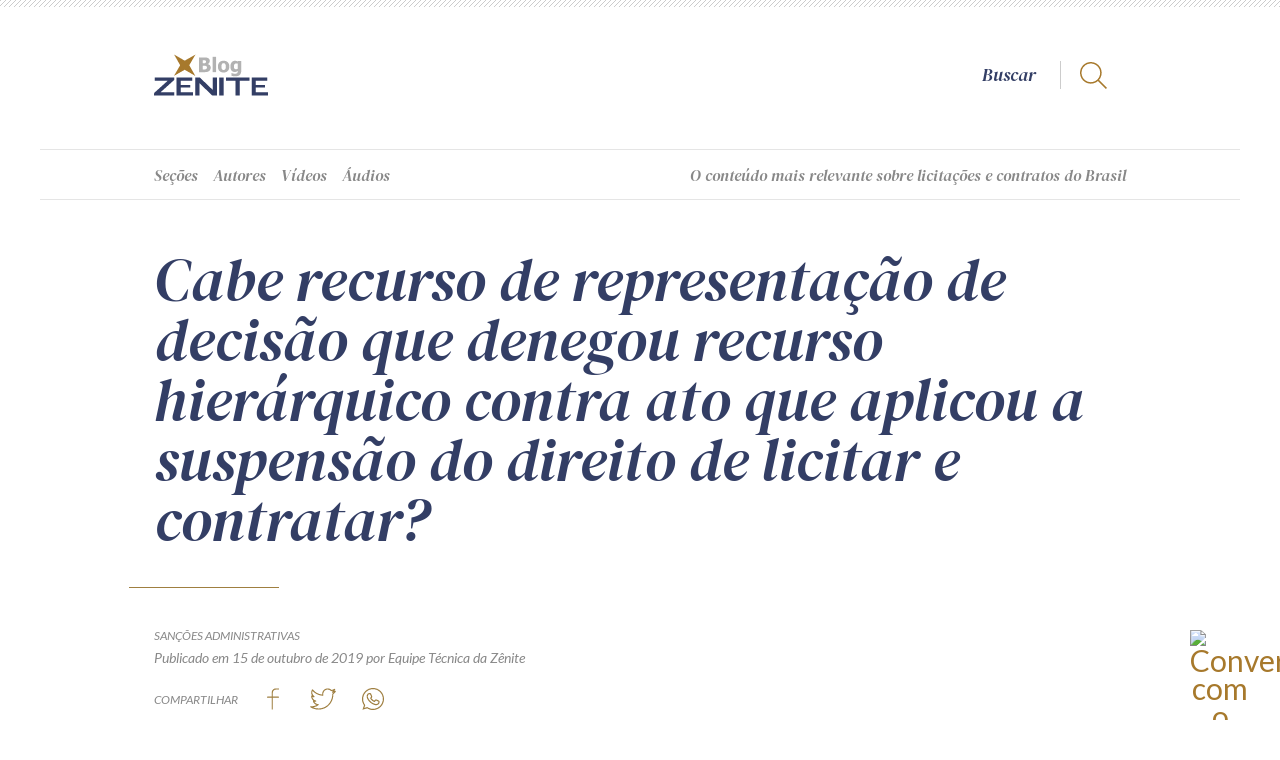

--- FILE ---
content_type: text/html; charset=UTF-8
request_url: https://zenite.blog.br/cabe-recurso-de-representacao-de-decisao-que-denegou-recurso-hierarquico-contra-ato-que-aplicou-a-suspensao-do-direito-de-licitar-e-contratar/
body_size: 84657
content:
<!DOCTYPE html>
<html lang="pt-br">
<head>

	<!-- Meta Pixel Code -->
<script>
!function(f,b,e,v,n,t,s)
{if(f.fbq)return;n=f.fbq=function(){n.callMethod?
n.callMethod.apply(n,arguments):n.queue.push(arguments)};
if(!f._fbq)f._fbq=n;n.push=n;n.loaded=!0;n.version='2.0';
n.queue=[];t=b.createElement(e);t.async=!0;
t.src=v;s=b.getElementsByTagName(e)[0];
s.parentNode.insertBefore(t,s)}(window, document,'script',
'https://connect.facebook.net/en_US/fbevents.js');
fbq('init', '2746679042191532');
fbq('track', 'PageView');
</script>
<noscript><img height="1" width="1" style="display:none"
src="https://www.facebook.com/tr?id=2746679042191532&ev=PageView&noscript=1"
/></noscript>
<!-- End Meta Pixel Code -->

<title>Cabe recurso de representação de decisão que denegou recurso hierárquico contra ato que aplicou a suspensão do direito de licitar e contratar?  |  Blog da Zênite</title>

<link rel="preconnect" href="https://fonts.gstatic.com">
<link href="https://fonts.googleapis.com/css2?family=DM+Serif+Display:ital@0;1&family=Lato:ital,wght@0,300;0,400;0,700;1,300;1,400;1,700&display=swap" rel="stylesheet">

<meta charset="UTF-8">
<meta name="viewport" content="width=device-width, initial-scale=1.0, minimum-scale=1.0, user-scalable=no"/>
<meta http-equiv="X-UA-Compatible" content="IE=edge">

    <script type="text/javascript">
		var bloginfo = {
			url: "https://zenite.blog.br",
			name: "Blog da Zênite",
			template: "https://zenite.blog.br/wp-content/themes/zenite",
			admin_url: "https://zenite.blog.br/wp-admin",
		}
	</script>
	
    <link rel="apple-touch-icon" sizes="180x180" href="https://zenite.blog.br/apple-touch-icon.png">
    <link rel="icon" type="image/png" sizes="32x32" href="https://zenite.blog.br/favicon-32x32.png">
    <link rel="icon" type="image/png" sizes="16x16" href="https://zenite.blog.br/favicon-16x16.png">
    <link rel="manifest" href="https://zenite.blog.br/site.webmanifest">
    <link rel="mask-icon" href="https://zenite.blog.br/safari-pinned-tab.svg" color="#a7792c">
    <meta name="msapplication-TileColor" content="#a7792c">
    <meta name="theme-color" content="#ffffff">
    <meta name='robots' content='max-image-preview:large' />

<!-- Google Tag Manager for WordPress by gtm4wp.com -->
<script data-cfasync="false" data-pagespeed-no-defer>
	var gtm4wp_datalayer_name = "dataLayer";
	var dataLayer = dataLayer || [];
</script>
<!-- End Google Tag Manager for WordPress by gtm4wp.com --><link rel="alternate" type="application/rss+xml" title="Feed de comentários para Blog da Zênite &raquo; Cabe recurso de representação de decisão que denegou recurso hierárquico contra ato que aplicou a suspensão do direito de licitar e contratar?" href="https://zenite.blog.br/cabe-recurso-de-representacao-de-decisao-que-denegou-recurso-hierarquico-contra-ato-que-aplicou-a-suspensao-do-direito-de-licitar-e-contratar/feed/" />
<script type="text/javascript">
window._wpemojiSettings = {"baseUrl":"https:\/\/s.w.org\/images\/core\/emoji\/14.0.0\/72x72\/","ext":".png","svgUrl":"https:\/\/s.w.org\/images\/core\/emoji\/14.0.0\/svg\/","svgExt":".svg","source":{"concatemoji":"https:\/\/zenite.blog.br\/wp-includes\/js\/wp-emoji-release.min.js?ver=6.1.1"}};
/*! This file is auto-generated */
!function(e,a,t){var n,r,o,i=a.createElement("canvas"),p=i.getContext&&i.getContext("2d");function s(e,t){var a=String.fromCharCode,e=(p.clearRect(0,0,i.width,i.height),p.fillText(a.apply(this,e),0,0),i.toDataURL());return p.clearRect(0,0,i.width,i.height),p.fillText(a.apply(this,t),0,0),e===i.toDataURL()}function c(e){var t=a.createElement("script");t.src=e,t.defer=t.type="text/javascript",a.getElementsByTagName("head")[0].appendChild(t)}for(o=Array("flag","emoji"),t.supports={everything:!0,everythingExceptFlag:!0},r=0;r<o.length;r++)t.supports[o[r]]=function(e){if(p&&p.fillText)switch(p.textBaseline="top",p.font="600 32px Arial",e){case"flag":return s([127987,65039,8205,9895,65039],[127987,65039,8203,9895,65039])?!1:!s([55356,56826,55356,56819],[55356,56826,8203,55356,56819])&&!s([55356,57332,56128,56423,56128,56418,56128,56421,56128,56430,56128,56423,56128,56447],[55356,57332,8203,56128,56423,8203,56128,56418,8203,56128,56421,8203,56128,56430,8203,56128,56423,8203,56128,56447]);case"emoji":return!s([129777,127995,8205,129778,127999],[129777,127995,8203,129778,127999])}return!1}(o[r]),t.supports.everything=t.supports.everything&&t.supports[o[r]],"flag"!==o[r]&&(t.supports.everythingExceptFlag=t.supports.everythingExceptFlag&&t.supports[o[r]]);t.supports.everythingExceptFlag=t.supports.everythingExceptFlag&&!t.supports.flag,t.DOMReady=!1,t.readyCallback=function(){t.DOMReady=!0},t.supports.everything||(n=function(){t.readyCallback()},a.addEventListener?(a.addEventListener("DOMContentLoaded",n,!1),e.addEventListener("load",n,!1)):(e.attachEvent("onload",n),a.attachEvent("onreadystatechange",function(){"complete"===a.readyState&&t.readyCallback()})),(e=t.source||{}).concatemoji?c(e.concatemoji):e.wpemoji&&e.twemoji&&(c(e.twemoji),c(e.wpemoji)))}(window,document,window._wpemojiSettings);
</script>
<style type="text/css">
img.wp-smiley,
img.emoji {
	display: inline !important;
	border: none !important;
	box-shadow: none !important;
	height: 1em !important;
	width: 1em !important;
	margin: 0 0.07em !important;
	vertical-align: -0.1em !important;
	background: none !important;
	padding: 0 !important;
}
</style>
	<link rel='stylesheet' id='sbi_styles-css' href='https://zenite.blog.br/wp-content/plugins/instagram-feed-pro/css/sbi-styles.min.css?ver=6.8.1' type='text/css' media='all' />
<link rel='stylesheet' id='classic-theme-styles-css' href='https://zenite.blog.br/wp-includes/css/classic-themes.min.css?ver=1' type='text/css' media='all' />
<style id='global-styles-inline-css' type='text/css'>
body{--wp--preset--color--black: #000000;--wp--preset--color--cyan-bluish-gray: #abb8c3;--wp--preset--color--white: #ffffff;--wp--preset--color--pale-pink: #f78da7;--wp--preset--color--vivid-red: #cf2e2e;--wp--preset--color--luminous-vivid-orange: #ff6900;--wp--preset--color--luminous-vivid-amber: #fcb900;--wp--preset--color--light-green-cyan: #7bdcb5;--wp--preset--color--vivid-green-cyan: #00d084;--wp--preset--color--pale-cyan-blue: #8ed1fc;--wp--preset--color--vivid-cyan-blue: #0693e3;--wp--preset--color--vivid-purple: #9b51e0;--wp--preset--gradient--vivid-cyan-blue-to-vivid-purple: linear-gradient(135deg,rgba(6,147,227,1) 0%,rgb(155,81,224) 100%);--wp--preset--gradient--light-green-cyan-to-vivid-green-cyan: linear-gradient(135deg,rgb(122,220,180) 0%,rgb(0,208,130) 100%);--wp--preset--gradient--luminous-vivid-amber-to-luminous-vivid-orange: linear-gradient(135deg,rgba(252,185,0,1) 0%,rgba(255,105,0,1) 100%);--wp--preset--gradient--luminous-vivid-orange-to-vivid-red: linear-gradient(135deg,rgba(255,105,0,1) 0%,rgb(207,46,46) 100%);--wp--preset--gradient--very-light-gray-to-cyan-bluish-gray: linear-gradient(135deg,rgb(238,238,238) 0%,rgb(169,184,195) 100%);--wp--preset--gradient--cool-to-warm-spectrum: linear-gradient(135deg,rgb(74,234,220) 0%,rgb(151,120,209) 20%,rgb(207,42,186) 40%,rgb(238,44,130) 60%,rgb(251,105,98) 80%,rgb(254,248,76) 100%);--wp--preset--gradient--blush-light-purple: linear-gradient(135deg,rgb(255,206,236) 0%,rgb(152,150,240) 100%);--wp--preset--gradient--blush-bordeaux: linear-gradient(135deg,rgb(254,205,165) 0%,rgb(254,45,45) 50%,rgb(107,0,62) 100%);--wp--preset--gradient--luminous-dusk: linear-gradient(135deg,rgb(255,203,112) 0%,rgb(199,81,192) 50%,rgb(65,88,208) 100%);--wp--preset--gradient--pale-ocean: linear-gradient(135deg,rgb(255,245,203) 0%,rgb(182,227,212) 50%,rgb(51,167,181) 100%);--wp--preset--gradient--electric-grass: linear-gradient(135deg,rgb(202,248,128) 0%,rgb(113,206,126) 100%);--wp--preset--gradient--midnight: linear-gradient(135deg,rgb(2,3,129) 0%,rgb(40,116,252) 100%);--wp--preset--duotone--dark-grayscale: url('#wp-duotone-dark-grayscale');--wp--preset--duotone--grayscale: url('#wp-duotone-grayscale');--wp--preset--duotone--purple-yellow: url('#wp-duotone-purple-yellow');--wp--preset--duotone--blue-red: url('#wp-duotone-blue-red');--wp--preset--duotone--midnight: url('#wp-duotone-midnight');--wp--preset--duotone--magenta-yellow: url('#wp-duotone-magenta-yellow');--wp--preset--duotone--purple-green: url('#wp-duotone-purple-green');--wp--preset--duotone--blue-orange: url('#wp-duotone-blue-orange');--wp--preset--font-size--small: 13px;--wp--preset--font-size--medium: 20px;--wp--preset--font-size--large: 36px;--wp--preset--font-size--x-large: 42px;--wp--preset--spacing--20: 0,44rem;--wp--preset--spacing--30: 0,67rem;--wp--preset--spacing--40: 1rem;--wp--preset--spacing--50: 1,5rem;--wp--preset--spacing--60: 2,25rem;--wp--preset--spacing--70: 3,38rem;--wp--preset--spacing--80: 5,06rem;}:where(.is-layout-flex){gap: 0.5em;}body .is-layout-flow > .alignleft{float: left;margin-inline-start: 0;margin-inline-end: 2em;}body .is-layout-flow > .alignright{float: right;margin-inline-start: 2em;margin-inline-end: 0;}body .is-layout-flow > .aligncenter{margin-left: auto !important;margin-right: auto !important;}body .is-layout-constrained > .alignleft{float: left;margin-inline-start: 0;margin-inline-end: 2em;}body .is-layout-constrained > .alignright{float: right;margin-inline-start: 2em;margin-inline-end: 0;}body .is-layout-constrained > .aligncenter{margin-left: auto !important;margin-right: auto !important;}body .is-layout-constrained > :where(:not(.alignleft):not(.alignright):not(.alignfull)){max-width: var(--wp--style--global--content-size);margin-left: auto !important;margin-right: auto !important;}body .is-layout-constrained > .alignwide{max-width: var(--wp--style--global--wide-size);}body .is-layout-flex{display: flex;}body .is-layout-flex{flex-wrap: wrap;align-items: center;}body .is-layout-flex > *{margin: 0;}:where(.wp-block-columns.is-layout-flex){gap: 2em;}.has-black-color{color: var(--wp--preset--color--black) !important;}.has-cyan-bluish-gray-color{color: var(--wp--preset--color--cyan-bluish-gray) !important;}.has-white-color{color: var(--wp--preset--color--white) !important;}.has-pale-pink-color{color: var(--wp--preset--color--pale-pink) !important;}.has-vivid-red-color{color: var(--wp--preset--color--vivid-red) !important;}.has-luminous-vivid-orange-color{color: var(--wp--preset--color--luminous-vivid-orange) !important;}.has-luminous-vivid-amber-color{color: var(--wp--preset--color--luminous-vivid-amber) !important;}.has-light-green-cyan-color{color: var(--wp--preset--color--light-green-cyan) !important;}.has-vivid-green-cyan-color{color: var(--wp--preset--color--vivid-green-cyan) !important;}.has-pale-cyan-blue-color{color: var(--wp--preset--color--pale-cyan-blue) !important;}.has-vivid-cyan-blue-color{color: var(--wp--preset--color--vivid-cyan-blue) !important;}.has-vivid-purple-color{color: var(--wp--preset--color--vivid-purple) !important;}.has-black-background-color{background-color: var(--wp--preset--color--black) !important;}.has-cyan-bluish-gray-background-color{background-color: var(--wp--preset--color--cyan-bluish-gray) !important;}.has-white-background-color{background-color: var(--wp--preset--color--white) !important;}.has-pale-pink-background-color{background-color: var(--wp--preset--color--pale-pink) !important;}.has-vivid-red-background-color{background-color: var(--wp--preset--color--vivid-red) !important;}.has-luminous-vivid-orange-background-color{background-color: var(--wp--preset--color--luminous-vivid-orange) !important;}.has-luminous-vivid-amber-background-color{background-color: var(--wp--preset--color--luminous-vivid-amber) !important;}.has-light-green-cyan-background-color{background-color: var(--wp--preset--color--light-green-cyan) !important;}.has-vivid-green-cyan-background-color{background-color: var(--wp--preset--color--vivid-green-cyan) !important;}.has-pale-cyan-blue-background-color{background-color: var(--wp--preset--color--pale-cyan-blue) !important;}.has-vivid-cyan-blue-background-color{background-color: var(--wp--preset--color--vivid-cyan-blue) !important;}.has-vivid-purple-background-color{background-color: var(--wp--preset--color--vivid-purple) !important;}.has-black-border-color{border-color: var(--wp--preset--color--black) !important;}.has-cyan-bluish-gray-border-color{border-color: var(--wp--preset--color--cyan-bluish-gray) !important;}.has-white-border-color{border-color: var(--wp--preset--color--white) !important;}.has-pale-pink-border-color{border-color: var(--wp--preset--color--pale-pink) !important;}.has-vivid-red-border-color{border-color: var(--wp--preset--color--vivid-red) !important;}.has-luminous-vivid-orange-border-color{border-color: var(--wp--preset--color--luminous-vivid-orange) !important;}.has-luminous-vivid-amber-border-color{border-color: var(--wp--preset--color--luminous-vivid-amber) !important;}.has-light-green-cyan-border-color{border-color: var(--wp--preset--color--light-green-cyan) !important;}.has-vivid-green-cyan-border-color{border-color: var(--wp--preset--color--vivid-green-cyan) !important;}.has-pale-cyan-blue-border-color{border-color: var(--wp--preset--color--pale-cyan-blue) !important;}.has-vivid-cyan-blue-border-color{border-color: var(--wp--preset--color--vivid-cyan-blue) !important;}.has-vivid-purple-border-color{border-color: var(--wp--preset--color--vivid-purple) !important;}.has-vivid-cyan-blue-to-vivid-purple-gradient-background{background: var(--wp--preset--gradient--vivid-cyan-blue-to-vivid-purple) !important;}.has-light-green-cyan-to-vivid-green-cyan-gradient-background{background: var(--wp--preset--gradient--light-green-cyan-to-vivid-green-cyan) !important;}.has-luminous-vivid-amber-to-luminous-vivid-orange-gradient-background{background: var(--wp--preset--gradient--luminous-vivid-amber-to-luminous-vivid-orange) !important;}.has-luminous-vivid-orange-to-vivid-red-gradient-background{background: var(--wp--preset--gradient--luminous-vivid-orange-to-vivid-red) !important;}.has-very-light-gray-to-cyan-bluish-gray-gradient-background{background: var(--wp--preset--gradient--very-light-gray-to-cyan-bluish-gray) !important;}.has-cool-to-warm-spectrum-gradient-background{background: var(--wp--preset--gradient--cool-to-warm-spectrum) !important;}.has-blush-light-purple-gradient-background{background: var(--wp--preset--gradient--blush-light-purple) !important;}.has-blush-bordeaux-gradient-background{background: var(--wp--preset--gradient--blush-bordeaux) !important;}.has-luminous-dusk-gradient-background{background: var(--wp--preset--gradient--luminous-dusk) !important;}.has-pale-ocean-gradient-background{background: var(--wp--preset--gradient--pale-ocean) !important;}.has-electric-grass-gradient-background{background: var(--wp--preset--gradient--electric-grass) !important;}.has-midnight-gradient-background{background: var(--wp--preset--gradient--midnight) !important;}.has-small-font-size{font-size: var(--wp--preset--font-size--small) !important;}.has-medium-font-size{font-size: var(--wp--preset--font-size--medium) !important;}.has-large-font-size{font-size: var(--wp--preset--font-size--large) !important;}.has-x-large-font-size{font-size: var(--wp--preset--font-size--x-large) !important;}
.wp-block-navigation a:where(:not(.wp-element-button)){color: inherit;}
:where(.wp-block-columns.is-layout-flex){gap: 2em;}
.wp-block-pullquote{font-size: 1.5em;line-height: 1.6;}
</style>
<link rel='stylesheet' id='wordpress-popular-posts-css-css' href='https://zenite.blog.br/wp-content/plugins/wordpress-popular-posts/assets/css/wpp.css?ver=6.3.4' type='text/css' media='all' />
<link rel='stylesheet' id='formularios-css' href='https://zenite.blog.br/wp-content/themes/zenite/style-formularios.css?ver=6.1.1' type='text/css' media='all' />
<link rel='stylesheet' id='zenite-css' href='https://zenite.blog.br/wp-content/themes/zenite/style.css?ver=6.1.1' type='text/css' media='all' />
<link rel='stylesheet' id='zenite-single-css' href='https://zenite.blog.br/wp-content/themes/zenite/style-single.css?ver=6.1.1' type='text/css' media='all' />
<link rel='stylesheet' id='swiper-style-css' href='https://zenite.blog.br/wp-content/themes/zenite/js/swiper.css?ver=6.1.1' type='text/css' media='all' />
<link rel='stylesheet' id='anuncio-ape1001-css' href='https://zenite.blog.br/wp-content/plugins/anuncios-ape1001/shortcode/anuncio.css?ver=6.1.1' type='text/css' media='all' />
<link rel='stylesheet' id='newsletter-css' href='https://zenite.blog.br/wp-content/plugins/newsletter-ape1001/widget/widget.css?ver=6.1.1' type='text/css' media='all' />
<script type='text/javascript' src='https://zenite.blog.br/wp-content/themes/zenite/js/jquery.min.js?ver=6.1.1' id='jquery-js'></script>
<script type='application/json' id='wpp-json'>
{"sampling_active":0,"sampling_rate":100,"ajax_url":"https:\/\/zenite.blog.br\/wp-json\/wordpress-popular-posts\/v1\/popular-posts","api_url":"https:\/\/zenite.blog.br\/wp-json\/wordpress-popular-posts","ID":11144,"token":"871c57f9c4","lang":0,"debug":0}
</script>
<script type='text/javascript' src='https://zenite.blog.br/wp-content/plugins/wordpress-popular-posts/assets/js/wpp.min.js?ver=6.3.4' id='wpp-js-js'></script>
<script type='text/javascript' src='https://zenite.blog.br/wp-content/themes/zenite/js/jquery.easing.min.js?ver=1.0' id='jquery-easing-js'></script>
<script type='text/javascript' src='https://zenite.blog.br/wp-content/themes/zenite/js/jquery.mask.min.js?ver=1.0' id='jquery-mask-js'></script>
<script type='text/javascript' src='https://zenite.blog.br/wp-content/themes/zenite/js/uteis.js?ver=6.1.1' id='uteis-js'></script>
<script defer type='text/javascript' src='https://zenite.blog.br/wp-content/themes/zenite/js/lazy.js?ver=6.1.1' id='lazy-defer-js'></script>
<script defer type='text/javascript' src='https://zenite.blog.br/wp-content/themes/zenite/js/inline-svg.min.js?ver=6.1.1' id='inline-svg-defer-js'></script>
<script type='text/javascript' src='https://zenite.blog.br/wp-content/themes/zenite/js/navegacao.js?ver=6.1.1' id='navegacao-js'></script>
<script defer type='text/javascript' src='https://zenite.blog.br/wp-content/themes/zenite/js/formularios.js?ver=6.1.1' id='formularios-defer-js'></script>
<script defer type='text/javascript' src='https://zenite.blog.br/wp-content/themes/zenite/js/miniaturas.js?ver=6.1.1' id='miniaturas-defer-js'></script>
<script defer type='text/javascript' src='https://zenite.blog.br/wp-content/themes/zenite/js/swiper.min.js?ver=1.0' id='swiper-defer-js'></script>
<script type='text/javascript' id='youtube-defer-js-extra'>
/* <![CDATA[ */
var youtube = [];
youtube = {"canal":[{"kind":"youtube#playlistItem","etag":"1sDAWn48ck-pntA_02-vnr1_uaU","id":"VVVuT3lzdDBpV0RSVXdXa1F2dGZTd1J3LkZvbHBxX1RNakVr","snippet":{"publishedAt":"2025-12-23T18:58:54Z","channelId":"UCnOyst0iWDRUwWkQvtfSwRw","title":"SRP: 2 Dicas essenciais | Recorte ZNT Cast #zntcast #SRP #dicas","description":"","thumbnails":{"default":{"url":"https:\/\/i.ytimg.com\/vi\/Folpq_TMjEk\/default.jpg","width":120,"height":90},"medium":{"url":"https:\/\/i.ytimg.com\/vi\/Folpq_TMjEk\/mqdefault.jpg","width":320,"height":180},"high":{"url":"https:\/\/i.ytimg.com\/vi\/Folpq_TMjEk\/hqdefault.jpg","width":480,"height":360},"standard":{"url":"https:\/\/i.ytimg.com\/vi\/Folpq_TMjEk\/sddefault.jpg","width":640,"height":480},"maxres":{"url":"https:\/\/i.ytimg.com\/vi\/Folpq_TMjEk\/maxresdefault.jpg","width":1280,"height":720}},"channelTitle":"Z\u00eanite Informa\u00e7\u00e3o","playlistId":"UUnOyst0iWDRUwWkQvtfSwRw","position":0,"resourceId":{"kind":"youtube#video","videoId":"Folpq_TMjEk"},"videoOwnerChannelTitle":"Z\u00eanite Informa\u00e7\u00e3o","videoOwnerChannelId":"UCnOyst0iWDRUwWkQvtfSwRw"}},{"kind":"youtube#playlistItem","etag":"wDU_JqHeJ2_y0vpQsvlSXxMqjVU","id":"VVVuT3lzdDBpV0RSVXdXa1F2dGZTd1J3LlU4VWRxYlJ0TWtN","snippet":{"publishedAt":"2025-12-23T18:58:07Z","channelId":"UCnOyst0iWDRUwWkQvtfSwRw","title":"Estatais n\u00e3o podem usar a Lei 14.133? | Recorte ZNT Cast #zntcast #estatais #lei14133","description":"","thumbnails":{"default":{"url":"https:\/\/i.ytimg.com\/vi\/U8UdqbRtMkM\/default.jpg","width":120,"height":90},"medium":{"url":"https:\/\/i.ytimg.com\/vi\/U8UdqbRtMkM\/mqdefault.jpg","width":320,"height":180},"high":{"url":"https:\/\/i.ytimg.com\/vi\/U8UdqbRtMkM\/hqdefault.jpg","width":480,"height":360},"standard":{"url":"https:\/\/i.ytimg.com\/vi\/U8UdqbRtMkM\/sddefault.jpg","width":640,"height":480},"maxres":{"url":"https:\/\/i.ytimg.com\/vi\/U8UdqbRtMkM\/maxresdefault.jpg","width":1280,"height":720}},"channelTitle":"Z\u00eanite Informa\u00e7\u00e3o","playlistId":"UUnOyst0iWDRUwWkQvtfSwRw","position":1,"resourceId":{"kind":"youtube#video","videoId":"U8UdqbRtMkM"},"videoOwnerChannelTitle":"Z\u00eanite Informa\u00e7\u00e3o","videoOwnerChannelId":"UCnOyst0iWDRUwWkQvtfSwRw"}},{"kind":"youtube#playlistItem","etag":"qELwYsFgxyU2SjTfUL5_dcYesQc","id":"VVVuT3lzdDBpV0RSVXdXa1F2dGZTd1J3LlJpSUhNUHd5VUJR","snippet":{"publishedAt":"2025-12-23T18:57:16Z","channelId":"UCnOyst0iWDRUwWkQvtfSwRw","title":"O maior risco? O medo de atuar | Recorte ZNT Cast #zntcast #agentep\u00fablico #protagonista","description":"","thumbnails":{"default":{"url":"https:\/\/i.ytimg.com\/vi\/RiIHMPwyUBQ\/default.jpg","width":120,"height":90},"medium":{"url":"https:\/\/i.ytimg.com\/vi\/RiIHMPwyUBQ\/mqdefault.jpg","width":320,"height":180},"high":{"url":"https:\/\/i.ytimg.com\/vi\/RiIHMPwyUBQ\/hqdefault.jpg","width":480,"height":360},"standard":{"url":"https:\/\/i.ytimg.com\/vi\/RiIHMPwyUBQ\/sddefault.jpg","width":640,"height":480},"maxres":{"url":"https:\/\/i.ytimg.com\/vi\/RiIHMPwyUBQ\/maxresdefault.jpg","width":1280,"height":720}},"channelTitle":"Z\u00eanite Informa\u00e7\u00e3o","playlistId":"UUnOyst0iWDRUwWkQvtfSwRw","position":2,"resourceId":{"kind":"youtube#video","videoId":"RiIHMPwyUBQ"},"videoOwnerChannelTitle":"Z\u00eanite Informa\u00e7\u00e3o","videoOwnerChannelId":"UCnOyst0iWDRUwWkQvtfSwRw"}},{"kind":"youtube#playlistItem","etag":"7lF_vlnmKQJ63IgOBNAxUNMUg6k","id":"VVVuT3lzdDBpV0RSVXdXa1F2dGZTd1J3LkE0cHRMZnphN2xV","snippet":{"publishedAt":"2025-12-23T18:55:09Z","channelId":"UCnOyst0iWDRUwWkQvtfSwRw","title":"Renova\u00e7\u00e3o de Quantitativos: Pode ou N\u00e3o pode? | Recorte ZNT Cast #zntcast #renova\u00e7\u00e3odequantitativos","description":"","thumbnails":{"default":{"url":"https:\/\/i.ytimg.com\/vi\/A4ptLfza7lU\/default.jpg","width":120,"height":90},"medium":{"url":"https:\/\/i.ytimg.com\/vi\/A4ptLfza7lU\/mqdefault.jpg","width":320,"height":180},"high":{"url":"https:\/\/i.ytimg.com\/vi\/A4ptLfza7lU\/hqdefault.jpg","width":480,"height":360},"standard":{"url":"https:\/\/i.ytimg.com\/vi\/A4ptLfza7lU\/sddefault.jpg","width":640,"height":480},"maxres":{"url":"https:\/\/i.ytimg.com\/vi\/A4ptLfza7lU\/maxresdefault.jpg","width":1280,"height":720}},"channelTitle":"Z\u00eanite Informa\u00e7\u00e3o","playlistId":"UUnOyst0iWDRUwWkQvtfSwRw","position":3,"resourceId":{"kind":"youtube#video","videoId":"A4ptLfza7lU"},"videoOwnerChannelTitle":"Z\u00eanite Informa\u00e7\u00e3o","videoOwnerChannelId":"UCnOyst0iWDRUwWkQvtfSwRw"}},{"kind":"youtube#playlistItem","etag":"7Wkr0jslvRKg2kc2qtC-WX-5G4U","id":"VVVuT3lzdDBpV0RSVXdXa1F2dGZTd1J3LnFaUUloRkRsaVVZ","snippet":{"publishedAt":"2025-12-23T18:53:33Z","channelId":"UCnOyst0iWDRUwWkQvtfSwRw","title":"3 Requisitos para aderir \u00e0 Ata de Registro de Pre\u00e7os | Recorte ZNT Cast #zntcast #registrodepre\u00e7os","description":"","thumbnails":{"default":{"url":"https:\/\/i.ytimg.com\/vi\/qZQIhFDliUY\/default.jpg","width":120,"height":90},"medium":{"url":"https:\/\/i.ytimg.com\/vi\/qZQIhFDliUY\/mqdefault.jpg","width":320,"height":180},"high":{"url":"https:\/\/i.ytimg.com\/vi\/qZQIhFDliUY\/hqdefault.jpg","width":480,"height":360},"standard":{"url":"https:\/\/i.ytimg.com\/vi\/qZQIhFDliUY\/sddefault.jpg","width":640,"height":480},"maxres":{"url":"https:\/\/i.ytimg.com\/vi\/qZQIhFDliUY\/maxresdefault.jpg","width":1280,"height":720}},"channelTitle":"Z\u00eanite Informa\u00e7\u00e3o","playlistId":"UUnOyst0iWDRUwWkQvtfSwRw","position":4,"resourceId":{"kind":"youtube#video","videoId":"qZQIhFDliUY"},"videoOwnerChannelTitle":"Z\u00eanite Informa\u00e7\u00e3o","videoOwnerChannelId":"UCnOyst0iWDRUwWkQvtfSwRw"}},{"kind":"youtube#playlistItem","etag":"-jo6ChUWudkVJvV4Rm42IZAMpVc","id":"VVVuT3lzdDBpV0RSVXdXa1F2dGZTd1J3LllxWkFVMVNsdmJ3","snippet":{"publishedAt":"2025-12-23T18:52:25Z","channelId":"UCnOyst0iWDRUwWkQvtfSwRw","title":"Quando o credenciamento \u00e9 a melhor escolha | Recorte ZNT Cast #zntcast #credenciamento #licita\u00e7\u00e3o","description":"","thumbnails":{"default":{"url":"https:\/\/i.ytimg.com\/vi\/YqZAU1Slvbw\/default.jpg","width":120,"height":90},"medium":{"url":"https:\/\/i.ytimg.com\/vi\/YqZAU1Slvbw\/mqdefault.jpg","width":320,"height":180},"high":{"url":"https:\/\/i.ytimg.com\/vi\/YqZAU1Slvbw\/hqdefault.jpg","width":480,"height":360},"standard":{"url":"https:\/\/i.ytimg.com\/vi\/YqZAU1Slvbw\/sddefault.jpg","width":640,"height":480},"maxres":{"url":"https:\/\/i.ytimg.com\/vi\/YqZAU1Slvbw\/maxresdefault.jpg","width":1280,"height":720}},"channelTitle":"Z\u00eanite Informa\u00e7\u00e3o","playlistId":"UUnOyst0iWDRUwWkQvtfSwRw","position":5,"resourceId":{"kind":"youtube#video","videoId":"YqZAU1Slvbw"},"videoOwnerChannelTitle":"Z\u00eanite Informa\u00e7\u00e3o","videoOwnerChannelId":"UCnOyst0iWDRUwWkQvtfSwRw"}},{"kind":"youtube#playlistItem","etag":"fXH96zRJ56I2mjeatMWEkYlDxWU","id":"VVVuT3lzdDBpV0RSVXdXa1F2dGZTd1J3LlAtanZBVW51U1pB","snippet":{"publishedAt":"2025-12-15T14:30:05Z","channelId":"UCnOyst0iWDRUwWkQvtfSwRw","title":"Intelig\u00eancia Artificial Aplicada \u00e0s Contrata\u00e7\u00f5es da Administra\u00e7\u00e3o e das Estatais | Z\u00eanite Online","description":"Ao elaborar um Termo de Refer\u00eancia, surge a d\u00favida: a intelig\u00eancia artificial pode ajudar? A ferramenta oferece resultados r\u00e1pidos, mas ser\u00e1 que s\u00e3o confi\u00e1veis? E se houver erros ou informa\u00e7\u00f5es inventadas, como identificar e quem responde por isso? \n \nAprofunde-se no uso seguro da IA nas contrata\u00e7\u00f5es p\u00fablicas e estatais, aprendendo a criar prompts, automatizar rotinas e aplicar a IA no planejamento, no julgamento e na gest\u00e3o contratual, sempre com foco em seguran\u00e7a, precis\u00e3o e responsabilidade.\n \nParticipe da capacita\u00e7\u00e3o Z\u00eanite Online:\nINTELIG\u00caNCIA ARTIFICIAL APLICADA \u00c0S CONTRATA\u00c7\u00d5ES DA ADMINISTRA\u00c7\u00c3O E DAS ESTATAIS \n \n Data: 25 a 28 de maio\n Carga hor\u00e1ria: 16h de conte\u00fado 100% AO VIVO\n Replay dispon\u00edvel por 7 dias\n \n Garanta sua vaga agora no portal Z\u00eanite: https:\/\/zenite.com.br\/zenite_online\/ia-aplicada-contratacoes-admin-estatais\/","thumbnails":{"default":{"url":"https:\/\/i.ytimg.com\/vi\/P-jvAUnuSZA\/default.jpg","width":120,"height":90},"medium":{"url":"https:\/\/i.ytimg.com\/vi\/P-jvAUnuSZA\/mqdefault.jpg","width":320,"height":180},"high":{"url":"https:\/\/i.ytimg.com\/vi\/P-jvAUnuSZA\/hqdefault.jpg","width":480,"height":360},"standard":{"url":"https:\/\/i.ytimg.com\/vi\/P-jvAUnuSZA\/sddefault.jpg","width":640,"height":480},"maxres":{"url":"https:\/\/i.ytimg.com\/vi\/P-jvAUnuSZA\/maxresdefault.jpg","width":1280,"height":720}},"channelTitle":"Z\u00eanite Informa\u00e7\u00e3o","playlistId":"UUnOyst0iWDRUwWkQvtfSwRw","position":6,"resourceId":{"kind":"youtube#video","videoId":"P-jvAUnuSZA"},"videoOwnerChannelTitle":"Z\u00eanite Informa\u00e7\u00e3o","videoOwnerChannelId":"UCnOyst0iWDRUwWkQvtfSwRw"}},{"kind":"youtube#playlistItem","etag":"RzO3LZ7m3JZm801K1J7um8muMOw","id":"VVVuT3lzdDBpV0RSVXdXa1F2dGZTd1J3LnNSQjJyRWtTYkNz","snippet":{"publishedAt":"2025-12-15T14:27:53Z","channelId":"UCnOyst0iWDRUwWkQvtfSwRw","title":"Contrata\u00e7\u00f5es P\u00fablicas: Temas Pol\u00eamicos e Solu\u00e7\u00f5es Aplicadas | Z\u00eanite Online","description":"Quando o mesmo servidor elabora o TR, integra a comiss\u00e3o de julgamento e ainda fiscaliza o contrato, a d\u00favida surge imediatamente: isso \u00e9 permitido? H\u00e1 viola\u00e7\u00e3o da segrega\u00e7\u00e3o de fun\u00e7\u00f5es? E, se algo sair errado, quem responde?\n \nAprofunde responsabilidades, hip\u00f3teses de dispensa, credenciamento, SRP e os entendimentos mais recentes do TCU e do Judici\u00e1rio.\n \nParticipe da capacita\u00e7\u00e3o Z\u00eanite Online:\nCONTRATA\u00c7\u00d5ES P\u00daBLICAS \u2013 TEMAS POL\u00caMICOS E SOLU\u00c7\u00d5ES APLICADAS \n \n Data: 13 a 17 de abril\n Carga hor\u00e1ria: 20h de conte\u00fado 100% AO VIVO\n Replay dispon\u00edvel por 7 dias\n \n Garanta sua vaga agora no portal Z\u00eanite: https:\/\/zenite.com.br\/zenite_online\/contratacoes-publicas-temas-solucoes\/","thumbnails":{"default":{"url":"https:\/\/i.ytimg.com\/vi\/sRB2rEkSbCs\/default.jpg","width":120,"height":90},"medium":{"url":"https:\/\/i.ytimg.com\/vi\/sRB2rEkSbCs\/mqdefault.jpg","width":320,"height":180},"high":{"url":"https:\/\/i.ytimg.com\/vi\/sRB2rEkSbCs\/hqdefault.jpg","width":480,"height":360},"standard":{"url":"https:\/\/i.ytimg.com\/vi\/sRB2rEkSbCs\/sddefault.jpg","width":640,"height":480},"maxres":{"url":"https:\/\/i.ytimg.com\/vi\/sRB2rEkSbCs\/maxresdefault.jpg","width":1280,"height":720}},"channelTitle":"Z\u00eanite Informa\u00e7\u00e3o","playlistId":"UUnOyst0iWDRUwWkQvtfSwRw","position":7,"resourceId":{"kind":"youtube#video","videoId":"sRB2rEkSbCs"},"videoOwnerChannelTitle":"Z\u00eanite Informa\u00e7\u00e3o","videoOwnerChannelId":"UCnOyst0iWDRUwWkQvtfSwRw"}},{"kind":"youtube#playlistItem","etag":"9cuAhJXwvpq045HdPbaD0sZaD9M","id":"VVVuT3lzdDBpV0RSVXdXa1F2dGZTd1J3Lm4wSXNlMXZzdy04","snippet":{"publishedAt":"2025-12-11T13:01:43Z","channelId":"UCnOyst0iWDRUwWkQvtfSwRw","title":"SRP e Credenciamento: Aspectos Cr\u00edticos, Pr\u00e1ticos e Estrat\u00e9gicos | Z\u00eanite Online","description":"A d\u00favida parece simples: usar SRP ou credenciamento? Mas basta uma decis\u00e3o mal amarrada para o processo travar ou ser questionado. \n \nDominar as diferen\u00e7as, os fluxos e as exig\u00eancias de cada instrumento \u00e9 o caminho para escolhas mais seguras, eficientes e alinhadas \u00e0s boas pr\u00e1ticas nas contrata\u00e7\u00f5es p\u00fablicas.\n \nParticipe da capacita\u00e7\u00e3o Z\u00eanite Online:\nSRP E CREDENCIAMENTO: ASPECTOS CR\u00cdTICOS, PR\u00c1TICOS E ESTRAT\u00c9GICOS \n \n Data: 23 a 26 de fevereiro\n Carga hor\u00e1ria: 16h de conte\u00fado 100% AO VIVO\n Replay dispon\u00edvel por 7 dias\n \n Garanta sua vaga agora no portal Z\u00eanite: https:\/\/zenite.com.br\/zenite_online\/srp-credenciamento-aspectos-criticos-praticos-estrategicos\/","thumbnails":{"default":{"url":"https:\/\/i.ytimg.com\/vi\/n0Ise1vsw-8\/default.jpg","width":120,"height":90},"medium":{"url":"https:\/\/i.ytimg.com\/vi\/n0Ise1vsw-8\/mqdefault.jpg","width":320,"height":180},"high":{"url":"https:\/\/i.ytimg.com\/vi\/n0Ise1vsw-8\/hqdefault.jpg","width":480,"height":360},"standard":{"url":"https:\/\/i.ytimg.com\/vi\/n0Ise1vsw-8\/sddefault.jpg","width":640,"height":480},"maxres":{"url":"https:\/\/i.ytimg.com\/vi\/n0Ise1vsw-8\/maxresdefault.jpg","width":1280,"height":720}},"channelTitle":"Z\u00eanite Informa\u00e7\u00e3o","playlistId":"UUnOyst0iWDRUwWkQvtfSwRw","position":8,"resourceId":{"kind":"youtube#video","videoId":"n0Ise1vsw-8"},"videoOwnerChannelTitle":"Z\u00eanite Informa\u00e7\u00e3o","videoOwnerChannelId":"UCnOyst0iWDRUwWkQvtfSwRw"}}],"quantidade":"5","atualizado_em":"2026-01-12 12:43:50"};
/* ]]> */
</script>
<script defer type='text/javascript' src='https://zenite.blog.br/wp-content/themes/zenite/js/youtube.js?ver=6.1.1' id='youtube-defer-js'></script>
<script defer type='text/javascript' src='https://zenite.blog.br/wp-content/themes/zenite/js/compartilhar.js?ver=6.1.1' id='compartilhar-defer-js'></script>
<script type='text/javascript' id='avaliacoes-defer-js-extra'>
/* <![CDATA[ */
var avaliacoes = {"url":"https:\/\/zenite.blog.br\/wp-admin\/admin-ajax.php","post_id":"11144"};
/* ]]> */
</script>
<script defer type='text/javascript' src='https://zenite.blog.br/wp-content/themes/zenite/js/avaliacoes.js?ver=6.1.1' id='avaliacoes-defer-js'></script>
<script defer type='text/javascript' src='https://zenite.blog.br/wp-content/themes/zenite/js/pesquisar.js?ver=6.1.1' id='pesquisar-defer-js'></script>
<script defer type='text/javascript' src='https://zenite.blog.br/wp-content/themes/zenite/js/galerias.js?ver=6.1.1' id='galerias-defer-js'></script>
<script type='text/javascript' id='comentarios-defer-js-extra'>
/* <![CDATA[ */
var comentarios = {"url":"https:\/\/zenite.blog.br\/wp-admin\/admin-ajax.php","post_id":"11144"};
/* ]]> */
</script>
<script defer type='text/javascript' src='https://zenite.blog.br/wp-content/themes/zenite/js/comentarios.js?ver=6.1.1' id='comentarios-defer-js'></script>
<script type='text/javascript' id='anuncio-ape1001-defer-js-extra'>
/* <![CDATA[ */
var anuncio = {"url":"https:\/\/zenite.blog.br\/wp-admin\/admin-ajax.php","post_id":"11144"};
/* ]]> */
</script>
<script defer type='text/javascript' src='https://zenite.blog.br/wp-content/plugins/anuncios-ape1001/shortcode/anuncio.js?ver=1.0' id='anuncio-ape1001-defer-js'></script>
<link rel="https://api.w.org/" href="https://zenite.blog.br/wp-json/" /><link rel="alternate" type="application/json" href="https://zenite.blog.br/wp-json/wp/v2/posts/11144" /><link rel="canonical" href="https://zenite.blog.br/cabe-recurso-de-representacao-de-decisao-que-denegou-recurso-hierarquico-contra-ato-que-aplicou-a-suspensao-do-direito-de-licitar-e-contratar/" />
<link rel='shortlink' href='https://zenite.blog.br/?p=11144' />
<link rel="alternate" type="application/json+oembed" href="https://zenite.blog.br/wp-json/oembed/1.0/embed?url=https%3A%2F%2Fzenite.blog.br%2Fcabe-recurso-de-representacao-de-decisao-que-denegou-recurso-hierarquico-contra-ato-que-aplicou-a-suspensao-do-direito-de-licitar-e-contratar%2F" />
<link rel="alternate" type="text/xml+oembed" href="https://zenite.blog.br/wp-json/oembed/1.0/embed?url=https%3A%2F%2Fzenite.blog.br%2Fcabe-recurso-de-representacao-de-decisao-que-denegou-recurso-hierarquico-contra-ato-que-aplicou-a-suspensao-do-direito-de-licitar-e-contratar%2F&#038;format=xml" />

<!-- Google Tag Manager for WordPress by gtm4wp.com -->
<!-- GTM Container placement set to off -->
<script data-cfasync="false" data-pagespeed-no-defer type="text/javascript">
	var dataLayer_content = {"pagePostType":"post","pagePostType2":"single-post","pageCategory":["sancoes-administrativas"],"pageAttributes":["cabimento","recurso-administrativo","recurso-hierarquico","representacao"],"pagePostAuthor":"Equipe Técnica da Zênite"};
	dataLayer.push( dataLayer_content );
</script>
<script data-cfasync="false" data-pagespeed-no-defer type="text/javascript">
	console.warn && console.warn("[GTM4WP] Google Tag Manager container code placement set to OFF !!!");
	console.warn && console.warn("[GTM4WP] Data layer codes are active but GTM container must be loaded using custom coding !!!");
</script>
<!-- End Google Tag Manager for WordPress by gtm4wp.com -->            <style id="wpp-loading-animation-styles">@-webkit-keyframes bgslide{from{background-position-x:0}to{background-position-x:-200%}}@keyframes bgslide{from{background-position-x:0}to{background-position-x:-200%}}.wpp-widget-placeholder,.wpp-widget-block-placeholder,.wpp-shortcode-placeholder{margin:0 auto;width:60px;height:3px;background:#dd3737;background:linear-gradient(90deg,#dd3737 0%,#571313 10%,#dd3737 100%);background-size:200% auto;border-radius:3px;-webkit-animation:bgslide 1s infinite linear;animation:bgslide 1s infinite linear}</style>
            		<style type="text/css" id="wp-custom-css">
			

iframe[src*="youtube.com/embed/videoseries?list=PL03fpGHSi3Y0HiL-lt7HmiBDk7iphXnUV"] {
width: 680px;
height:382px
}

a.logotipo img, a.logotipo svg {
    display: block;
    width: 60%;
}

@media (max-width: 640px) {
	header.header form input[type=search] {
		width: 100%;
		margin-right: 20px;
		background-color: transparent
	}
	
	header.header form button[type=submit] {
    display: flex
;
    flex-direction: row;
    align-items: center;
    justify-content: center;
    width: 65px;
    height: 65px;
    margin: 20px;
    padding: 0;
    border: 0;
    border-radius: 0;
    outline: none;
    background: transparent !important;
    -webkit-appearance: none;
}
	
	
	.front-page header.header + nav.menu {
    display: block;
}
}
		</style>
		
<link rel="canonical" href="https://zenite.blog.br/cabe-recurso-de-representacao-de-decisao-que-denegou-recurso-hierarquico-contra-ato-que-aplicou-a-suspensao-do-direito-de-licitar-e-contratar/" />
<meta property="og:locale" content="pt_BR" />
<meta property="og:type" content="article" />
<meta property="og:title" content="Cabe recurso de representação de decisão que denegou recurso hierárquico contra ato que aplicou a suspensão do direito de licitar e contratar?" />
<meta property="og:description" content="" />
<meta property="og:url" content="https://zenite.blog.br/cabe-recurso-de-representacao-de-decisao-que-denegou-recurso-hierarquico-contra-ato-que-aplicou-a-suspensao-do-direito-de-licitar-e-contratar/" />
<meta property="og:site_name" content="Blog da Zênite" />
<meta property="article:publisher" content="https://www.facebook.com/portalrbj" />
<meta property="article:published_time" content="2019-10-15T08:30:34-03:00" />
<meta property="article:modified_time" content="2019-09-26T11:26:27-03:00" />
<!--<meta property="fb:app_id" content="" />-->
<meta property="og:image" content="https://zenite.blog.br/wp-content/themes/zenite/imagens/default-thumbnail.png" />
<meta property="og:image:width" content="1280" />
<meta property="og:image:height" content="800" />

<style>
	html { margin-top: 0px !important; }
	</style>

<!-- Global site tag (gtag.js) - Google Analytics -->
<script async src="https://www.googletagmanager.com/gtag/js?id=UA-28761138-1"></script>
<script>
  window.dataLayer = window.dataLayer || [];
  function gtag(){dataLayer.push(arguments);}
  gtag('js', new Date());

  gtag('config', 'UA-28761138-1');
</script>

    
</head>


<body class="blog post post-11144">

	<header class="header">
		<a href="https://zenite.blog.br" class="logotipo"><img src="https://zenite.blog.br/wp-content/themes/zenite/imagens/zenite-blog.svg" class="svg" /></a>
		<form method="get" action="https://zenite.blog.br/pesquisar/" class="pesquisar">
			<input type="search" name="termo" placeholder="Buscar" autocomplete="off" />
			<button type="submit"><img src="https://zenite.blog.br/wp-content/themes/zenite/imagens/icones/pesquisar.svg" class="svg" /></button>
		</form>
		<div class="menu">
			<div></div>
			<div></div>
			<div></div>
		</div>
	</header>
	<nav class="menu" role="navigation" itemscope itemtype="http://schema.org/SiteNavigationElement">
		
		<ul><li class="submenu"><a>Seções</a><ul><li><a href="https://zenite.blog.br/caderno/categoria-licitacao/">Licitação</a></li><li><a href="https://zenite.blog.br/caderno/categoria-contratos-administrativos/">Contratos Administrativos</a></li><li><a href="https://zenite.blog.br/caderno/nova-lei-de-licitacoes/">Nova Lei de Licitações</a></li><li><a href="https://zenite.blog.br/caderno/categoria-contratacao-direta/">Contratação direta</a></li><li><a href="https://zenite.blog.br/caderno/estatais/">Estatais</a></li><li><a href="https://zenite.blog.br/caderno/desvendando-licitacoes/">Desvendando Licitações</a></li><li><a href="https://zenite.blog.br/caderno/comunicacao-zenite/">Comunicação Zênite</a></li><li><a href="https://zenite.blog.br/caderno/doutrina/">Doutrina</a></li></ul></li><li><a href="https://zenite.blog.br/autores/">Autores</a></li><li><a href="https://zenite.blog.br/caderno/video/">Vídeos</a></li><li><a href="https://zenite.blog.br/caderno/audios/">Áudios</a></li></ul><ul class="complementar"><li class="submenu"><a>A Zênite</a><ul><li><a href="https://zenite.blog.br/como-publicar-artigos-conosco/">Como publicar conosco</a></li><li><a href="https://www.zenite.com.br/">Site da Zênite</a></li><li><a href="https://www.zenite.com.br/contato/">Contato</a></li><li><a href="https://zenite.blog.br/termos-de-uso/">Termos de uso</a></li><li><a>Proteção de Dados Pessoais</a></li><li><a href="https://zenite.com.br/a-zenite/politica-de-privacidade/">Política de Privacidade</a></li><li><a href="https://zenite.com.br/a-zenite/guia-de-direitos-dos-titulares-de-dados/">Guia de Direitos dos Titulares de Dados</a></li><li><a href="https://zenite.com.br/a-zenite/encarregado-contato/">Encarregado (contato)</a></li></ul></li><li class="submenu"><a>Produtos e serviços</a><ul><li><a href="https://www.zenitefacil.com.br/">Zênite Fácil IA</a></li><li><a href="https://www.zeniteplay.com.br/">Zênite Play</a></li><li><a href="https://www.zenite.com.br/produtos/orientacao-por-escrito/">Orientação por Escrito</a></li><li><a href="https://zenite.com.br/solucoes/mentoria-zenite/">Mentoria Zênite</a></li></ul></li><li class="submenu"><a>Capacitação</a><ul><li><a href="https://www.zenite.com.br/proximos-eventos/">Próximos eventos</a></li><li><a href="https://www.zeniteincompany.com.br/">Zênite in Company</a></li><li><a href="https://www.zenite.com.br/capacitacao/diferenciais/">Diferenciais</a></li></ul></li></ul>
		<div class="contato">

        				<ul class="redes-sociais">
									<li><a href="http://www.facebook.com.br/zeniteinformacao/" target="_blank"><img src="https://zenite.blog.br/wp-content/themes/zenite/imagens/redes-sociais/facebook.svg" class="svg" /></a></li>
										<li><a href="http://www.instagram.com/zeniteinformacao/" target="_blank"><img src="https://zenite.blog.br/wp-content/themes/zenite/imagens/redes-sociais/instagram.svg" class="svg" /></a></li>
										<li><a href="http://www.linkedin.com/company/zeniteinformacao/" target="_blank"><img src="https://zenite.blog.br/wp-content/themes/zenite/imagens/redes-sociais/linkedin.svg" class="svg" /></a></li>
										<li><a href="http://www.youtube.com/zeniteinformacao/" target="_blank"><img src="https://zenite.blog.br/wp-content/themes/zenite/imagens/redes-sociais/youtube.svg" class="svg" /></a></li>
						    	</ul>
			
        	<a href="https://zenite.blog.br/feed/" target="_blank" class="rss">Receba por RSS</a>

        </div>

                <address itemscope itemtype="http://schema.org/Organization">
            <meta itemprop="name" content="Zênite" />
            <meta itemprop="logo" content="https://zenite.blog.br/wp-content/themes/zenite/imagens/zenite.svg" />
            <meta itemprop="slogan" content="Referência de qualidade em matéria de contratação pública e suporte para a Administração Pública." />
            <meta itemprop="url" content="https://zenite.com.br" />
            <div class="endereco" itemprop="address" itemscope itemtype="http://schema.org/PostalAddress">
                <span itemprop="streetAddress">Av. Sete de Setembro, 4698</span><span class="bairro">Batel</span><span itemprop="addressLocality">Curitiba</span>/<span itemprop="addressRegion">PR</span><span class="cep"> CEP <span itemprop="postalCode">80240-000</span></span>            </div>
            <a href="tel:554121098666" itemprop="telephone">Telefone (41) 2109-8666</a><a href="https://api.whatsapp.com/send?phone=5541988816616" itemprop="telephone">Whatsapp (41) 98881-6616</a>        </address>
        
		<h1>O <strong>conteúdo</strong> mais relevante sobre licitações e contratos do Brasil</h1>

	</nav>

            
		
			<main>
				<header>
					<h1>Cabe recurso de representação de decisão que denegou recurso hierárquico contra ato que aplicou a suspensão do direito de licitar e contratar?</h1>
					<h3 class="taxonomia"><a href="https://zenite.blog.br/caderno/sancoes-administrativas/">Sanções Administrativas</a></h3>					<time datetime="2019-10-15 08:30:34">Publicado em 15 de outubro de 2019</time>
					<address rel="author"><a href="https://zenite.blog.br/autor/equipe-tec/">por Equipe Técnica da Zênite</a></address>
						<ul class="compartilhar">
        <li>Compartilhar</li>
        <li class="facebook"><a data-site="facebook" data-url="https://zenite.blog.br/cabe-recurso-de-representacao-de-decisao-que-denegou-recurso-hierarquico-contra-ato-que-aplicou-a-suspensao-do-direito-de-licitar-e-contratar/" data-titulo="Cabe recurso de representação de decisão que denegou recurso hierárquico contra ato que aplicou a suspensão do direito de licitar e contratar?" tabindex="0"><img src="https://zenite.blog.br/wp-content/themes/zenite/imagens/redes-sociais/facebook.svg" class="svg" /></a></li>
        <li class="twitter"><a data-site="twitter" data-url="https://zenite.blog.br/cabe-recurso-de-representacao-de-decisao-que-denegou-recurso-hierarquico-contra-ato-que-aplicou-a-suspensao-do-direito-de-licitar-e-contratar/" data-titulo="Cabe recurso de representação de decisão que denegou recurso hierárquico contra ato que aplicou a suspensão do direito de licitar e contratar?" tabindex="0"><img src="https://zenite.blog.br/wp-content/themes/zenite/imagens/redes-sociais/twitter.svg" class="svg" /></a></li>
        <li class="whatsapp"><a data-site="whatsapp" href="https://api.whatsapp.com/send?text=https://zenite.blog.br/cabe-recurso-de-representacao-de-decisao-que-denegou-recurso-hierarquico-contra-ato-que-aplicou-a-suspensao-do-direito-de-licitar-e-contratar/" tabindex="0" rel="noopener" target="_blank"><img src="https://zenite.blog.br/wp-content/themes/zenite/imagens/redes-sociais/whatsapp.svg" class="svg" /></a></li>
    </ul>
    					
				</header>
                <div class="bloco">
					<div class="publicacao">
						<p>O recurso hierárquico está previsto no art. 109, inc. I, da Lei nº 8.666/1993 e pode ser interposto no prazo de cinco dias úteis a contar da intimação do ato ou da lavratura da ata quando envolver as seguintes situações: habilitação ou inabilitação (alínea “a”), julgamento das propostas (alínea “b”), anulação ou revogação do certame (alínea “c”), indeferimento do pedido de inscrição no registro cadastral, sua alteração ou cancelamento (alínea “d”), rescisão do contrato (alínea “e”), aplicação das sanções de advertência, suspensão temporária ou multa (alínea “f”):</p> <figure class="aligncenter  wp-image-11145"><div class="padding" style="padding-top:73.805601317957%"><div class="carregando-lazy"></div></div><img data-src="http://www.zenite.blog.br/wp-content/uploads/2019/09/Recurso-hierárquico.png" alt="[Blog da Zênite] Cabe recurso de representação de decisão que denegou recurso hierárquico contra ato que aplicou a suspensão do direito de licitar e contratar?" class="lazy" /></figure> <p>Já o recurso de representação acaba ficando um pouco obscuro em nosso ordenamento, pois foi definido no inc. II do art. 109 da Lei nº 8.666/1993, genericamente, como o recurso cabível “no prazo de 5 (cinco) dias úteis da intimação da decisão relacionada com o objeto da licitação ou do contrato, <strong>de que não caiba recurso hierárquico</strong>”. (Grifamos.)</p> <p>Como aponta Marçal Justen Filho (1999, p. 622), a Lei nº 8.666/1993 não definiu “forma, nem requisitos específicos e todo e qualquer cidadão está legitimado a exercer o direito de representação sobre eventos ocorridos no curso da licitação ou de contratos administrativos”.</p> <p>Apesar disso, para a Consultoria Zênite, quando o inc. II do art. 109 trata do cabimento do recurso de representação o faz considerando: (1) a matéria a ser atacada pelo recurso e (2) o não cabimento do recurso hierárquico.</p> <p>Nesses moldes, poderá ser objeto de recurso de representação todos os atos que, por seu conteúdo, não comportam recurso hierárquico, mas dizem respeito à situação relacionada ao desenvolvimento do processo licitatório ou do contrato.</p><section class="relacionados"><h6>Você também pode gostar</h6><ul><li><h5 class="taxonomia"><a href="https://zenite.blog.br/caderno/contratacao-publica/">Contratação Pública</a></h5><h4><a href="https://zenite.blog.br/as-idas-e-vindas-do-tcu-sobre-o-dolo-ou-o-erro-grosseiro-como-pressuposto-para-a-reparacao-por-agentes-publicos-de-dano-ao-erario/">As idas e vindas do TCU sobre o dolo ou o erro grosseiro como pressuposto para a reparação por agentes públicos de dano ao erário</a></h4></li><li><h5 class="taxonomia"><a href="https://zenite.blog.br/caderno/categoria-licitacao/">Licitação</a></h5><h4><a href="https://zenite.blog.br/tce-mg-sanciona-pregoeiro-por-excesso-de-formalismo-e-erro-grosseiro/">TCE/MG sanciona pregoeiro por excesso de formalismo e erro grosseiro</a></h4></li></ul></section> <p>Dito de outra forma, se a matéria a ser atacada pelo recurso comportar exame pela via do recurso hierárquico, o que envolve todos aqueles atos arrolados nas alíneas do inc. I do art. 109, não se admite o cabimento do recurso de representação, qualquer que seja o caso.</p> <figure class="aligncenter  wp-image-11146"><div class="padding" style="padding-top:57.42251223491%"><div class="carregando-lazy"></div></div><img data-src="http://www.zenite.blog.br/wp-content/uploads/2019/09/Recurso-de-representação.png" alt="[Blog da Zênite] Cabe recurso de representação de decisão que denegou recurso hierárquico contra ato que aplicou a suspensão do direito de licitar e contratar?" class="lazy" /></figure> <p>Vê-se, portanto, que as hipóteses de cabimento dos recursos previstos nos incs. I e II do art. 109 da Lei nº 8.666/1993 <strong>são excludentes</strong> e não se confundem. <strong>Diante da prática dos atos arrolados nas alíneas do inc. I do art. 109, caberá apenas o recurso hierárquico</strong>. Por sua vez,<strong> o recurso de representação somente será cabível para combater decisões administrativas que envolvam situações que não comportam a adoção do recurso hierárquico</strong>.</p> <p>Adotada essa ordem de ideias, da decisão denegando provimento ao recurso hierárquico que confirmou a aplicação da sanção de suspensão do direito de licitar e contratar não cabe interpor recurso de representação, pois a matéria a ser atacada está prevista nas hipóteses de cabimento do recurso hierárquico.</p> <p>É cabível o pedido de reconsideração, por exemplo, em face de decisão de Ministro de Estado, ou Secretário Estadual ou Municipal, conforme o caso, quando aplicada a sanção de declaração de inidoneidade (art. 109, inc. III c/c art. 87, § 3º, ambos da Lei nº 8.666/1993).</p> <p>Dessa forma, se houve a aplicação da sanção de suspensão do direito de licitar e contratar (art. 87, inc. III), com a interposição do recurso hierárquico (art. 109, inc. I, alínea “f”), esgota-se a via administrativa para o particular recorrer dessa decisão. Ou seja, da denegação de recurso hierárquico não caberá a interposição de recurso de representação (art. 109, inc. II), tampouco de recurso de pedido de reconsideração (art. 109, inc. III), dada manifesta falta de amparo legal nesse sentido.</p> <p>E essa ausência tem razões muito simples. Primeiro, se a situação ainda comportasse a interposição de novos recursos administrativos, a discussão em torno da matéria não teria fim. E, segundo, tendo em vista que, a rigor, os recursos serão julgados pela autoridade superior, esgota-se a instância administrativa.</p> <p>No caso em exame, sequer se cogita o recebimento do recurso de reconsideração com base nos princípios da fungibilidade recursal e da instrumentalidade das formas. Esses princípios permitem receber recurso quando este, apesar da forma inadequada, preenche todos os requisitos para o exercício do direito de recorrer pela via adequada.</p> <p>Como exemplo cita-se a seguinte decisão do Superior Tribunal de Justiça:</p> <blockquote> <p>EMBARGOS DE DECLARAÇÃO RECEBIDOS COMO AGRAVO REGIMENTAL. POSSIBILIDADE. PRINCÍPIOS DA FUNGIBILIDADE E DA INSTRUMENTALIDADE DAS FORMAS. (&#8230;).</p> <p>1. A jurisprudência deste Superior Tribunal de Justiça, em atenção aos princípios da fungibilidade recursal e da instrumentalidade das formas, admite a conversão de embargos de declaração em agravo regimental. (STJ, EDRESP nº 976.797, Rel. Min. Maria Thereza de Assis Moura, DJe de 17.12.2010.)</p> </blockquote> <p>Diante do exposto, responde-se não caber recurso de representação em face da decisão que denegou recurso hierárquico interposto contra ato administrativo que determinou a aplicação de sanção de suspensão do direito de licitar e contratar.</p> <p><strong>REFERÊNCIA</strong></p> <p>JUSTEN FILHO, Marçal. <em>Comentários à lei de licitações e contratos administrativos</em>. 6. ed. São Paulo: Dialética, 1999.</p> <p><strong><em>Nota: </em></strong><em>O material acima foi originalmente publicado na Revista Zênite – Informativo de Licitações e Contratos, na seção Perguntas e Respostas, e está disponível no </em><a href="https://www.zenitefacil.com.br/zeniteFacil.jsp"><strong><em>Zênite Fácil</em></strong></a><em>, ferramenta que reúne todo o conteúdo produzido pela Zênite sobre contratação pública. Acesse </em><a href="http://www.zenite.com.br/"><em>www.zenite.com.br</em></a><em> e conheça essa e outras Soluções Zênite.</em></p>		                <img src="https://zenite.blog.br/wp-content/themes/zenite/imagens/icones/ponto-final.svg" class="ponto-final" />
					</div>
					<wp-shortcode 
		type="anuncios-ape1001" 
		class="anuncios-ape1001" 
		id="anuncios-ape1001-6976dc5df0e88" 
		data-tipo="lateral"
		data-posicao="publicacoes"
	>
		<small><span>Continua depois da </span><span>publicidade</span></small>
		<div><a><div class="carregando"></div></a></div>
	</wp-shortcode>				</div>
				<footer>
					<div class="topicos taxonomia">
						<small>Tópicos</small><a href="https://zenite.blog.br/topico/cabimento/">cabimento</a><a href="https://zenite.blog.br/topico/recurso-administrativo/">recurso administrativo</a><a href="https://zenite.blog.br/topico/recurso-hierarquico/">recurso hierárquico</a><a href="https://zenite.blog.br/topico/representacao/">representação</a></div>						<ul class="compartilhar">
        <li>Compartilhar</li>
        <li class="facebook"><a data-site="facebook" data-url="https://zenite.blog.br/cabe-recurso-de-representacao-de-decisao-que-denegou-recurso-hierarquico-contra-ato-que-aplicou-a-suspensao-do-direito-de-licitar-e-contratar/" data-titulo="Cabe recurso de representação de decisão que denegou recurso hierárquico contra ato que aplicou a suspensão do direito de licitar e contratar?" tabindex="0"><img src="https://zenite.blog.br/wp-content/themes/zenite/imagens/redes-sociais/facebook.svg" class="svg" /></a></li>
        <li class="twitter"><a data-site="twitter" data-url="https://zenite.blog.br/cabe-recurso-de-representacao-de-decisao-que-denegou-recurso-hierarquico-contra-ato-que-aplicou-a-suspensao-do-direito-de-licitar-e-contratar/" data-titulo="Cabe recurso de representação de decisão que denegou recurso hierárquico contra ato que aplicou a suspensão do direito de licitar e contratar?" tabindex="0"><img src="https://zenite.blog.br/wp-content/themes/zenite/imagens/redes-sociais/twitter.svg" class="svg" /></a></li>
        <li class="whatsapp"><a data-site="whatsapp" href="https://api.whatsapp.com/send?text=https://zenite.blog.br/cabe-recurso-de-representacao-de-decisao-que-denegou-recurso-hierarquico-contra-ato-que-aplicou-a-suspensao-do-direito-de-licitar-e-contratar/" tabindex="0" rel="noopener" target="_blank"><img src="https://zenite.blog.br/wp-content/themes/zenite/imagens/redes-sociais/whatsapp.svg" class="svg" /></a></li>
    </ul>
    	<div class="avalie">
    	<small>Avalie este conteúdo</small>
    	<ul>
    		<li><a tabindex="0" class="ativo"><img src="https://zenite.blog.br/wp-content/themes/zenite/imagens/icones/avalie.svg" class="svg" /></a></li><li><a tabindex="0" class="ativo"><img src="https://zenite.blog.br/wp-content/themes/zenite/imagens/icones/avalie.svg" class="svg" /></a></li><li><a tabindex="0" class="ativo"><img src="https://zenite.blog.br/wp-content/themes/zenite/imagens/icones/avalie.svg" class="svg" /></a></li><li><a tabindex="0"><img src="https://zenite.blog.br/wp-content/themes/zenite/imagens/icones/avalie.svg" class="svg" /></a></li><li><a tabindex="0"><img src="https://zenite.blog.br/wp-content/themes/zenite/imagens/icones/avalie.svg" class="svg" /></a></li>    	</ul>
    	<small>1 avaliação / média 3,0</small>
    </div>
					</footer>
			</main>
				<section class="comentarios">
				<header>
			<h6>Seja o primeiro a comentar</h6>
					</header>
					<div class="login">
				<div class="avatar default"><img data-src="https://zenite.blog.br/wp-content/themes/zenite/imagens/icones/comentarista.svg" class="lazy" /></div>
								<span>Utilize sua conta no Facebook ou Google para comentar</span>
									<a class="facebook">Facebook</a>
										<a class="google">Google</a>
								</div>
				</section>
	<div class="widget widget_block"><section class="newsletter-ape1001 assinar">
	<header>
		<h3>Assine nossa newsletter e junte-se aos nossos mais de 100 mil leitores</h3>
		<a tabindex="0">Clique aqui para assinar gratuitamente</a>
	</header>
	<form method="post" enctype="multipart/form-data" action="https://28.e-goi.com//w/28Ne11heape9AyFah2vZef9a25dcb" style="height: auto !important;">
		<input type="hidden" name="lista" value="7727">
		<input type="hidden" name="cliente" value="624">
		<input type="hidden" name="lang" id="lang_id" value="br">
		<input type="hidden" name="formid" id="formid" value="3676">
		<div class="campos">
			<div class="campo campo50 obrigatorio">
				<label>Nome</label>
				<input type="text" name="fname_534" id="fname_534" value="" placeholder="">
			</div>
			<div class="campo campo50 obrigatorio" style="left: 0px !important; position: static !important; transform: initial !important;">
				<label>Email</label>
				<input type="email" name="email_533" id="email_533" value="" easyvalidation="true">
			</div>
			<p class="info">Ao informar seus dados, você concorda com nossa <a href="https://zenite.blog.br/termos-de-uso/">política de privacidade</a></p>
		</div>
		<input type="submit" value="Assinar" style="display: block !important;">
	</form>
</section></div>			<section class="posts-relacionados assunto">
			
				<header>
					<h2>Você também pode gostar</h2>
				</header>
				
								<div class="bloco semi-destaque-com-publicidade">
				
					<div class="semi-destaques">
							<article class="miniatura">
					<figure class="imagem">
				<a href="https://zenite.blog.br/contrato-de-gestao/" tabindex="-1" class="ativar">
					<img data-src="https://zenite.blog.br/wp-content/uploads/2025/03/10-desvendando-licitacoes-600x340.jpg" class="lazy" /><div class="carregando-lazy" style="padding-top: 56.6667%"></div>
				</a>
			</figure>	<header>
		<h2 class="taxonomia"><a href="https://zenite.blog.br/caderno/categoria-contratos-administrativos/">Contratos Administrativos</a><a href="https://zenite.blog.br/caderno/desvendando-licitacoes/">Desvendando Licitações</a></h2>		<h1><a href="https://zenite.blog.br/contrato-de-gestao/" class="ativar">Contrato de gestão</a></h1>
		<time datetime="2026-01-23 08:30:04">Publicado em 23 de janeiro de 2026</time>
		<address rel="author"><a href="https://zenite.blog.br/autor/equipe-tec/">por Equipe Técnica da Zênite</a></address>
	</header>
		<p>Esta seção, “Desvendando Licitações”, tem como objetivo apresentar os conceitos fundamentais e essenciais sobre contratações públicas. A seguir, será apresentada a definição de contrato de gestão: Contrato de gestão é...</p>
		</article>
		<article class="miniatura">
					<figure class="imagem">
				<a href="https://zenite.blog.br/tcu-destaca-a-necessidade-de-coerencia-entre-o-objeto-e-os-requisitos-da-contratacao/" tabindex="-1" class="ativar">
					<img data-src="https://zenite.blog.br/wp-content/uploads/2024/06/04-planejamento-600x340.jpg" class="lazy" /><div class="carregando-lazy" style="padding-top: 56.6667%"></div>
				</a>
			</figure>	<header>
		<h2 class="taxonomia"><a href="https://zenite.blog.br/caderno/planejamento/">Planejamento</a></h2>		<h1><a href="https://zenite.blog.br/tcu-destaca-a-necessidade-de-coerencia-entre-o-objeto-e-os-requisitos-da-contratacao/" class="ativar">TCU destaca a necessidade de coerência entre o objeto e os requisitos da contratação</a></h1>
		<time datetime="2026-01-22 08:30:00">Publicado em 22 de janeiro de 2026</time>
		<address rel="author"><a href="https://zenite.blog.br/autor/equipe-tec/">por Equipe Técnica da Zênite</a></address>
	</header>
		<p>Em pedido de reexame, o TCU analisou controvérsia relacionada à classificação do objeto licitado em pregão destinado à contratação de serviços continuados com dedicação exclusiva de mão de obra para...</p>
		</article>
						</div>
				
					<wp-shortcode 
		type="anuncios-ape1001" 
		class="anuncios-ape1001" 
		id="anuncios-ape1001-6976dc5df3b23" 
		data-tipo="lateral"
		data-posicao="publicacoes"
	>
		<small><span>Continua depois da </span><span>publicidade</span></small>
		<div><a><div class="carregando"></div></a></div>
	</wp-shortcode>
				</div>
									<div class="bloco largo">
							<article class="miniatura">
					<figure class="imagem">
				<a href="https://zenite.blog.br/entre-a-legalidade-formal-e-a-capacidade-administrativa-a-segregacao-de-funcoes-e-o-papel-do-pregoeiro-nos-pequenos-municipios/" tabindex="-1" class="ativar">
					<img data-src="https://zenite.blog.br/wp-content/uploads/2025/01/03-nova-lei-de-licitacoes-600x340.jpg" class="lazy" /><div class="carregando-lazy" style="padding-top: 56.6667%"></div>
				</a>
			</figure>	<header>
		<h2 class="taxonomia"><a href="https://zenite.blog.br/caderno/contratacao-publica/">Contratação Pública</a><a href="https://zenite.blog.br/caderno/governanca/">Governança</a><a href="https://zenite.blog.br/caderno/categoria-licitacao/">Licitação</a><a href="https://zenite.blog.br/caderno/nova-lei-de-licitacoes/">Nova Lei de Licitações</a><a href="https://zenite.blog.br/caderno/pregao/">Pregão</a></h2>		<h1><a href="https://zenite.blog.br/entre-a-legalidade-formal-e-a-capacidade-administrativa-a-segregacao-de-funcoes-e-o-papel-do-pregoeiro-nos-pequenos-municipios/" class="ativar">Entre a legalidade formal e a capacidade administrativa: a segregação de funções e o papel do pregoeiro nos pequenos municípios</a></h1>
		<time datetime="2026-01-21 08:30:16">Publicado em 21 de janeiro de 2026</time>
		<address rel="author"><a href="https://zenite.blog.br/autor/luiz-chaves/">por Luiz Claudio de Azevedo Chaves</a></address>
	</header>
		<p>&nbsp; A implementação do novo regime jurídico das licitações e contratos administrativos, instituído pela Lei nº 14.133/2021, impôs aos órgãos e entidades da Administração Pública relevantes desafios de natureza institucional,...</p>
		</article>
		<article class="miniatura">
					<figure class="imagem">
				<a href="https://zenite.blog.br/o-formalismo-moderado-justifica-a-concessao-de-novo-prazo-para-corrigir-erros-na-planilha-de-custos-apos-multiplos-saneamentos/" tabindex="-1" class="ativar">
					<img data-src="https://zenite.blog.br/wp-content/uploads/2024/10/01-licitacao-600x340.jpg" class="lazy" /><div class="carregando-lazy" style="padding-top: 56.6667%"></div>
				</a>
			</figure>	<header>
		<h2 class="taxonomia"><a href="https://zenite.blog.br/caderno/categoria-licitacao/">Licitação</a><a href="https://zenite.blog.br/caderno/nova-lei-de-licitacoes/">Nova Lei de Licitações</a></h2>		<h1><a href="https://zenite.blog.br/o-formalismo-moderado-justifica-a-concessao-de-novo-prazo-para-corrigir-erros-na-planilha-de-custos-apos-multiplos-saneamentos/" class="ativar">O formalismo moderado justifica a concessão de novo prazo para corrigir erros na planilha de custos após múltiplos saneamentos?</a></h1>
		<time datetime="2026-01-20 08:30:14">Publicado em 20 de janeiro de 2026</time>
		<address rel="author"><a href="https://zenite.blog.br/autor/equipe-tec/">por Equipe Técnica da Zênite</a></address>
	</header>
		<p>A elucidação da questão perpassa pela compreensão de que, ao lado dos princípios da legalidade estrita e da vinculação ao instrumento convocatório, há outros vetores e princípios que orientam a...</p>
		</article>
		<article class="miniatura">
					<figure class="imagem">
				<a href="https://zenite.blog.br/alteracao-qualitativa/" tabindex="-1" class="ativar">
					<img data-src="https://zenite.blog.br/wp-content/uploads/2025/03/10-desvendando-licitacoes-600x340.jpg" class="lazy" /><div class="carregando-lazy" style="padding-top: 56.6667%"></div>
				</a>
			</figure>	<header>
		<h2 class="taxonomia"><a href="https://zenite.blog.br/caderno/categoria-contratos-administrativos/">Contratos Administrativos</a><a href="https://zenite.blog.br/caderno/desvendando-licitacoes/">Desvendando Licitações</a></h2>		<h1><a href="https://zenite.blog.br/alteracao-qualitativa/" class="ativar">Alteração qualitativa</a></h1>
		<time datetime="2026-01-16 08:30:11">Publicado em 16 de janeiro de 2026</time>
		<address rel="author"><a href="https://zenite.blog.br/autor/equipe-tec/">por Equipe Técnica da Zênite</a></address>
	</header>
		<p>Esta seção, “Desvendando Licitações”, tem como objetivo apresentar os conceitos fundamentais e essenciais sobre contratações públicas. A seguir, será apresentada a definição de alteração qualitativa: Alteração qualitativa do contrato é...</p>
		</article>
						</div>
										<div class="bloco largo">
							<article class="miniatura">
					<figure class="imagem">
				<a href="https://zenite.blog.br/tce-mg-ausencia-de-avisos-e-intimacao-para-recursos-apos-suspensao-do-pregao-configura-erro-grosseiro/" tabindex="-1" class="ativar">
					<img data-src="https://zenite.blog.br/wp-content/uploads/2024/10/01-licitacao-600x340.jpg" class="lazy" /><div class="carregando-lazy" style="padding-top: 56.6667%"></div>
				</a>
			</figure>	<header>
		<h2 class="taxonomia"><a href="https://zenite.blog.br/caderno/categoria-licitacao/">Licitação</a><a href="https://zenite.blog.br/caderno/pregao/">Pregão</a></h2>		<h1><a href="https://zenite.blog.br/tce-mg-ausencia-de-avisos-e-intimacao-para-recursos-apos-suspensao-do-pregao-configura-erro-grosseiro/" class="ativar">TCE/MG: ausência de avisos e de intimação para recursos em pregão eletrônico configura erro grosseiro</a></h1>
		<time datetime="2026-01-15 08:30:03">Publicado em 15 de janeiro de 2026</time>
		<address rel="author"><a href="https://zenite.blog.br/autor/equipe-tec/">por Equipe Técnica da Zênite</a></address>
	</header>
		<p>O Tribunal de Contas do Estado de Minas Gerais analisou denúncia sobre irregularidades em pregão eletrônico para locação de equipamentos hospitalares, especialmente quanto à ausência de aviso prévio de retomada...</p>
		</article>
		<article class="miniatura">
					<figure class="imagem">
				<a href="https://zenite.blog.br/o-valor-de-referencia-do-etp-deve-coincidir-com-o-valor-apurado-na-pesquisa-do-tr/" tabindex="-1" class="ativar">
					<img data-src="https://zenite.blog.br/wp-content/uploads/2024/06/04-planejamento-600x340.jpg" class="lazy" /><div class="carregando-lazy" style="padding-top: 56.6667%"></div>
				</a>
			</figure>	<header>
		<h2 class="taxonomia"><a href="https://zenite.blog.br/caderno/categoria-licitacao/">Licitação</a><a href="https://zenite.blog.br/caderno/planejamento/">Planejamento</a></h2>		<h1><a href="https://zenite.blog.br/o-valor-de-referencia-do-etp-deve-coincidir-com-o-valor-apurado-na-pesquisa-do-tr/" class="ativar">O valor de referência do ETP deve coincidir com o valor apurado na pesquisa do TR?</a></h1>
		<time datetime="2026-01-13 08:30:05">Publicado em 13 de janeiro de 2026</time>
		<address rel="author"><a href="https://zenite.blog.br/autor/equipe-tec/">por Equipe Técnica da Zênite</a></address>
	</header>
		<p>A “estimativa do valor da contratação, acompanhada dos preços unitários referenciais, das memórias de cálculo e dos documentos que lhe dão suporte” é um elemento comum ao estudo técnico preliminar...</p>
		</article>
		<article class="miniatura">
					<figure class="imagem">
				<a href="https://zenite.blog.br/recomposicao/" tabindex="-1" class="ativar">
					<img data-src="https://zenite.blog.br/wp-content/uploads/2025/03/10-desvendando-licitacoes-600x340.jpg" class="lazy" /><div class="carregando-lazy" style="padding-top: 56.6667%"></div>
				</a>
			</figure>	<header>
		<h2 class="taxonomia"><a href="https://zenite.blog.br/caderno/categoria-contratos-administrativos/">Contratos Administrativos</a><a href="https://zenite.blog.br/caderno/desvendando-licitacoes/">Desvendando Licitações</a></h2>		<h1><a href="https://zenite.blog.br/recomposicao/" class="ativar">Recomposição</a></h1>
		<time datetime="2026-01-09 08:30:44">Publicado em 09 de janeiro de 2026</time>
		<address rel="author"><a href="https://zenite.blog.br/autor/equipe-tec/">por Equipe Técnica da Zênite</a></address>
	</header>
		<p>Esta seção, “Desvendando Licitações”, tem como objetivo apresentar os conceitos fundamentais e essenciais sobre contratações públicas. A seguir, será apresentada a definição de Recomposição: A recomposição é a expressão genérica...</p>
		</article>
						</div>
					
			</section>
						<section class="colunas-autores" id="colunas-autores-6976dc5e13eb7">
			
				<header>
					<h2>Colunas & Autores</h2>
				</header>

				<div class="swiper-container">
					<div class="swiper-wrapper">
													<a href="https://zenite.blog.br/autor/alessandra-santos/" class="swiper-slide">
								<figure>
									<div>
										<img data-src="https://zenite.blog.br/wp-content/uploads/2023/12/avatar-alessandra-2024-v2.png" class="swiper-lazy" />
										<div class="swiper-lazy-preloader"></div>
									</div>
									<figcaption>Alessandra Corrêa Santos</figcaption>
								</figure>
							</a>
														<a href="https://zenite.blog.br/autor/anadricea-almeida/" class="swiper-slide">
								<figure>
									<div>
										<img data-src="https://zenite.blog.br/wp-content/uploads/2021/07/avatar-anadricea.png" class="swiper-lazy" />
										<div class="swiper-lazy-preloader"></div>
									</div>
									<figcaption>Anadricea V. Vieira de Almeida</figcaption>
								</figure>
							</a>
														<a href="https://zenite.blog.br/autor/edgar-guimaraes/" class="swiper-slide">
								<figure>
									<div>
										<img data-src="https://zenite.blog.br/wp-content/uploads/2021/07/avatar-edgar.png" class="swiper-lazy" />
										<div class="swiper-lazy-preloader"></div>
									</div>
									<figcaption>Edgar Guimarães</figcaption>
								</figure>
							</a>
														<a href="https://zenite.blog.br/autor/egon-moreira/" class="swiper-slide">
								<figure>
									<div>
										<img data-src="https://zenite.blog.br/wp-content/uploads/2021/07/avatar-egon.png" class="swiper-lazy" />
										<div class="swiper-lazy-preloader"></div>
									</div>
									<figcaption>Egon Bockmann Moreira</figcaption>
								</figure>
							</a>
														<a href="https://zenite.blog.br/autor/equipe-tec/" class="swiper-slide">
								<figure>
									<div>
										<img data-src="https://zenite.blog.br/wp-content/uploads/2022/09/avatar-znt33-equipe-tecnica.png" class="swiper-lazy" />
										<div class="swiper-lazy-preloader"></div>
									</div>
									<figcaption>Equipe Técnica da Zênite</figcaption>
								</figure>
							</a>
														<a href="https://zenite.blog.br/autor/gustavo-schiefler/" class="swiper-slide">
								<figure>
									<div>
										<img data-src="https://zenite.blog.br/wp-content/uploads/2024/02/avatar-gustavo-schiefle-2024.png" class="swiper-lazy" />
										<div class="swiper-lazy-preloader"></div>
									</div>
									<figcaption>Gustavo Schiefler</figcaption>
								</figure>
							</a>
														<a href="https://zenite.blog.br/autor/joel-niebuhr/" class="swiper-slide">
								<figure>
									<div>
										<img data-src="https://zenite.blog.br/wp-content/uploads/2021/07/avatar-joel.png" class="swiper-lazy" />
										<div class="swiper-lazy-preloader"></div>
									</div>
									<figcaption>Joel de Menezes Niebuhr</figcaption>
								</figure>
							</a>
														<a href="https://zenite.blog.br/autor/jorge-jacoby/" class="swiper-slide">
								<figure>
									<div>
										<img data-src="https://zenite.blog.br/wp-content/themes/zenite/imagens/autor-placeholder.png" class="swiper-lazy" />
										<div class="swiper-lazy-preloader"></div>
									</div>
									<figcaption>Jorge Ulisses Jacoby Fernandes</figcaption>
								</figure>
							</a>
														<a href="https://zenite.blog.br/autor/jose-santos/" class="swiper-slide">
								<figure>
									<div>
										<img data-src="https://zenite.blog.br/wp-content/uploads/2021/07/avatar-anacleto.png" class="swiper-lazy" />
										<div class="swiper-lazy-preloader"></div>
									</div>
									<figcaption>José Anacleto Abduch Santos</figcaption>
								</figure>
							</a>
														<a href="https://zenite.blog.br/autor/manuela-mello/" class="swiper-slide">
								<figure>
									<div>
										<img data-src="https://zenite.blog.br/wp-content/uploads/2021/07/avatar-manuela.png" class="swiper-lazy" />
										<div class="swiper-lazy-preloader"></div>
									</div>
									<figcaption>Manuela M. de M. dos Santos</figcaption>
								</figure>
							</a>
														<a href="https://zenite.blog.br/autor/renato-mendes/" class="swiper-slide">
								<figure>
									<div>
										<img data-src="https://zenite.blog.br/wp-content/uploads/2021/07/avatar-renato.png" class="swiper-lazy" />
										<div class="swiper-lazy-preloader"></div>
									</div>
									<figcaption>Renato Geraldo Mendes</figcaption>
								</figure>
							</a>
														<a href="https://zenite.blog.br/autor/ricardo-sampaio/" class="swiper-slide">
								<figure>
									<div>
										<img data-src="https://zenite.blog.br/wp-content/uploads/2023/01/ricardo-sampaio-zenite.png" class="swiper-lazy" />
										<div class="swiper-lazy-preloader"></div>
									</div>
									<figcaption>Ricardo Alexandre Sampaio</figcaption>
								</figure>
							</a>
														<a href="https://zenite.blog.br/autor/rodrigo-pironti/" class="swiper-slide">
								<figure>
									<div>
										<img data-src="https://zenite.blog.br/wp-content/uploads/2021/07/avatar-pironti.png" class="swiper-lazy" />
										<div class="swiper-lazy-preloader"></div>
									</div>
									<figcaption>Rodrigo Pironti Aguirre de Castro</figcaption>
								</figure>
							</a>
														<a href="https://zenite.blog.br/autor/rodrigo-junkes/" class="swiper-slide">
								<figure>
									<div>
										<img data-src="https://zenite.blog.br/wp-content/uploads/2021/07/avatar-rodrigo.png" class="swiper-lazy" />
										<div class="swiper-lazy-preloader"></div>
									</div>
									<figcaption>Rodrigo Vissotto Junkes</figcaption>
								</figure>
							</a>
														<a href="https://zenite.blog.br/autor/solange-lima/" class="swiper-slide">
								<figure>
									<div>
										<img data-src="https://zenite.blog.br/wp-content/uploads/2021/07/avatar-solange.png" class="swiper-lazy" />
										<div class="swiper-lazy-preloader"></div>
									</div>
									<figcaption>Solange Afonso de Lima</figcaption>
								</figure>
							</a>
														<a href="https://zenite.blog.br/autor/suzana-rossetti/" class="swiper-slide">
								<figure>
									<div>
										<img data-src="https://zenite.blog.br/wp-content/uploads/2021/07/avatar-suzana.png" class="swiper-lazy" />
										<div class="swiper-lazy-preloader"></div>
									</div>
									<figcaption>Suzana Rossetti</figcaption>
								</figure>
							</a>
												</div>
				</div>

				<a href="https://zenite.blog.br/autores/" class="botao">Conheça todos os autores</a>

				<script type="text/javascript">
					(function($){	
						$(document).ready(function(){
							//console.log('colunas-autores.js');
							var swiper = new Swiper($('#colunas-autores-6976dc5e13eb7 .swiper-container')[0], {
								speed: 300,
								autoplay: { delay: 2000 },
								loop: true,
								slidesPerView: 1,
								//centeredSlides: true,
								watchSlidesProgress: true,
								watchSlidesVisibility: true,
								preloadImages: false,
								lazy: true,
								breakpoints: {
									750: {
										slidesPerView: 3,
									},
									1000: {
										slidesPerView: 4,
									},
								},
							});
							$('#colunas-autores-6976dc5e13eb7 .swiper-slide').hover(
								function(){
									$(this).closest('.swiper-container')[0].swiper.autoplay.stop();
								},
								function(){
									$(this).closest('.swiper-container')[0].swiper.autoplay.start();
								}
							)
						});
					})(jQuery);
				</script>

			</section>
				

        
    <footer class="footer">

        <div class="sobre">
        
            <a href="https://www.zenite.com.br/" target="_blank" class="logotipo">
				<!--<img src="https://zenite.blog.br/wp-content/themes/zenite/imagens/zenite.svg" class="svg" />-->

				<img src="https://www.zenite.com.br/arquivos/imagens/logo-zenite-anos-corz.png" 
			     onerror="this.onerror=null; this.src='https://zenite.blog.br/wp-content/themes/zenite/imagens/logo-znt.png';">
			</a>
            <section><header>A Zênite</header><ul><li><a href="https://zenite.blog.br/como-publicar-artigos-conosco/">Como publicar conosco</a></li><li><a href="https://www.zenite.com.br/">Site da Zênite</a></li><li><a href="https://www.zenite.com.br/contato/">Contato</a></li><li><a href="https://zenite.blog.br/termos-de-uso/">Termos de uso</a></li><li><a>Proteção de Dados Pessoais</a></li><li><a href="https://zenite.com.br/a-zenite/politica-de-privacidade/">Política de Privacidade</a></li><li><a href="https://zenite.com.br/a-zenite/guia-de-direitos-dos-titulares-de-dados/">Guia de Direitos dos Titulares de Dados</a></li><li><a href="https://zenite.com.br/a-zenite/encarregado-contato/">Encarregado (contato)</a></li></ul></section><section><header>Produtos e serviços</header><ul><li><a href="https://www.zenitefacil.com.br/">Zênite Fácil IA</a></li><li><a href="https://www.zeniteplay.com.br/">Zênite Play</a></li><li><a href="https://www.zenite.com.br/produtos/orientacao-por-escrito/">Orientação por Escrito</a></li><li><a href="https://zenite.com.br/solucoes/mentoria-zenite/">Mentoria Zênite</a></li></ul></section><section><header>Capacitação</header><ul><li><a href="https://www.zenite.com.br/proximos-eventos/">Próximos eventos</a></li><li><a href="https://www.zeniteincompany.com.br/">Zênite in Company</a></li><li><a href="https://www.zenite.com.br/capacitacao/diferenciais/">Diferenciais</a></li></ul></section>
        </div>

                <address itemscope itemtype="http://schema.org/Organization">
            <meta itemprop="name" content="Zênite" />
            <meta itemprop="logo" content="https://zenite.blog.br/wp-content/themes/zenite/imagens/zenite.svg" />
            <meta itemprop="slogan" content="Referência de qualidade em matéria de contratação pública e suporte para a Administração Pública." />
            <meta itemprop="url" content="https://zenite.com.br" />
            <div class="endereco" itemprop="address" itemscope itemtype="http://schema.org/PostalAddress">
                <span itemprop="streetAddress">Av. Sete de Setembro, 4698</span><span class="bairro">Batel</span><span itemprop="addressLocality">Curitiba</span>/<span itemprop="addressRegion">PR</span><span class="cep"> CEP <span itemprop="postalCode">80240-000</span></span>            </div>
            <a href="tel:554121098666" itemprop="telephone">Telefone (41) 2109-8666</a><a href="https://api.whatsapp.com/send?phone=5541988816616" itemprop="telephone">Whatsapp (41) 98881-6616</a>        </address>
        
        <div class="complementar">

            <small>© 2000-2026 Zênite. Todos os direitos reservados.</small>

            			<ul class="redes-sociais">
									<li><a href="http://www.facebook.com.br/zeniteinformacao/" target="_blank"><img src="https://zenite.blog.br/wp-content/themes/zenite/imagens/redes-sociais/facebook.svg" class="svg" /></a></li>
										<li><a href="http://www.instagram.com/zeniteinformacao/" target="_blank"><img src="https://zenite.blog.br/wp-content/themes/zenite/imagens/redes-sociais/instagram.svg" class="svg" /></a></li>
										<li><a href="http://www.linkedin.com/company/zeniteinformacao/" target="_blank"><img src="https://zenite.blog.br/wp-content/themes/zenite/imagens/redes-sociais/linkedin.svg" class="svg" /></a></li>
										<li><a href="http://www.youtube.com/zeniteinformacao/" target="_blank"><img src="https://zenite.blog.br/wp-content/themes/zenite/imagens/redes-sociais/youtube.svg" class="svg" /></a></li>
						    	</ul>
			
            <!--<a href="https://zenite.blog.br/feed/" target="_blank" class="rss">Receba por RSS</a>-->

        </div>

    </footer>
    
	<!-- Custom Feeds for Instagram JS -->
<script type="text/javascript">
var sbiajaxurl = "https://zenite.blog.br/wp-admin/admin-ajax.php";

</script>
			<script>
				window.fbAsyncInit = function() {
					FB.init({
						appId            : '343369726033560',
						autoLogAppEvents : true,
						xfbml            : true,
						version          : 'v10.0'
					});
					jQuery('section.comentarios a.facebook').click(function(){
						FB.login(function(response) {
					  		_facebook(response);
						}, {scope: 'public_profile, email'});	
					});
					FB.getLoginStatus(function(response) {
					    _facebook(response);
					});
					function _facebook(response){
						if(response.status === 'connected'){
					    	FB.api('/me', { fields: 'name, email, picture.type(large)' }, function(response){
						    	_comentarista(response.name, response.email, response.picture.data.url);
						    });
						    //jQuery('section.comentarios a.sair').click(function(){
							//	FB.logout(function(response) {
							//		console.log('FB.logout', response);
							//	});
							//});	
					    }
					}					
				};
			</script>
			<script async defer crossorigin="anonymous" src="https://connect.facebook.net/en_US/sdk.js"></script>
						<script src="https://apis.google.com/js/api:client.js"></script>
			<script>
				gapi.load('auth2', function(){
					auth2 = gapi.auth2.init({
						client_id: '1044285631696-otfmkjae2gpqkkolqr2g7dvf73gqmoja.apps.googleusercontent.com',
						cookiepolicy: 'single_host_origin',
						//scope: 'additional_scope'
					});
					auth2.attachClickHandler(jQuery('section.comentarios .login a.google')[0], {}, false);
					auth2.currentUser.listen(function(googleUser){
						var usuario = googleUser.getBasicProfile();
						if(auth2.isSignedIn.get()){
							_comentarista(usuario.getName(), usuario.getEmail(), usuario.getImageUrl());
							//jQuery('section.comentarios a.sair').click(function(){
							//	gapi.auth2.getAuthInstance().signOut().then(function(){
							//		console.log('auth2.signOut');
							//	});
							//});
						}
					});
					
				});
			</script>
			

	<!-- Whatsapp -->



	<style>
      	@media (max-width: 667px) { 
		  	.whatsapp-float {
		   		width: 40px;
				height: 40px;
				bottom: 20px; 
				right: 20px; 
				position: fixed; text-align: center;  font-size: 30px; z-index: 100;
			}
		}
      	@media (min-width: 667px) { 
		  	.whatsapp-float {
		   		width: 60px;
				height: 60px;
				bottom: 30px; 
				right: 30px; 
				position: fixed; text-align: center;  font-size: 30px; z-index: 100;
			}
		}		
  	</style>
	<a href="https://api.whatsapp.com/send?phone=5541988816616" target="_blank" class="whatsapp-float">
		<img src="https://zenite.com.br/arquivos/imagens/whatsapp.svg" alt="Conversar com o suporte Zênite" loading="lazy">		
	</a>
	<!-- Whatsapp -->

<!-- Chamada do Font Awesome -->
<link rel="stylesheet" href="https://cdnjs.cloudflare.com/ajax/libs/font-awesome/6.5.2/css/all.min.css">

    <link rel="stylesheet" href="https://www.zenite.com.br/cookiesznt/cookiebanner-css.css">
	<div id="cookieBannerBg"></div>
	<script src="https://www.zenite.com.br/cookiesznt/cookie-js.js"></script>
</body>
</html>

--- FILE ---
content_type: text/html; charset=UTF-8
request_url: https://zenite.blog.br/wp-admin/admin-ajax.php?action=_anuncios_ape1001
body_size: 464
content:
{"lateral":[{"id":"anuncios-ape1001-6976dc5df0e88","html":false,"anuncios":[]},{"id":"anuncios-ape1001-6976dc5df3b23","html":false,"anuncios":[]}]}

--- FILE ---
content_type: image/svg+xml
request_url: https://zenite.blog.br/wp-content/themes/zenite/imagens/redes-sociais/login-facebook.svg
body_size: 1349
content:
<?xml version="1.0" encoding="utf-8"?>
<!-- Generator: Adobe Illustrator 15.0.0, SVG Export Plug-In . SVG Version: 6.00 Build 0)  -->
<!DOCTYPE svg PUBLIC "-//W3C//DTD SVG 1.1//EN" "http://www.w3.org/Graphics/SVG/1.1/DTD/svg11.dtd">
<svg version="1.1" id="Layer_1" xmlns="http://www.w3.org/2000/svg" xmlns:xlink="http://www.w3.org/1999/xlink" x="0px" y="0px"
	 width="38px" height="38px" viewBox="0 0 38 38" enable-background="new 0 0 38 38" xml:space="preserve">
<g id="g10" transform="matrix(1.3333333,0,0,-1.3333333,0,1365.3333)">
	<g id="g12" transform="scale(0.1)">
		<path id="path14" fill="#1877F2" d="M285,10097.5c0,78.702-63.801,142.5-142.5,142.5c-78.702,0-142.5-63.798-142.5-142.5
			c0-71.126,52.108-130.071,120.234-140.757v99.565H84.053v41.191h36.182v31.396c0,35.716,21.273,55.44,53.818,55.44
			c15.601,0,31.904-2.783,31.904-2.783v-35.068h-17.974c-17.703,0-23.218-10.982-23.218-22.255v-26.729h39.521l-6.321-41.191
			h-33.201v-99.565C232.888,9967.429,285,10026.374,285,10097.5"/>
		<path id="path16" fill="#FFFFFF" d="M197.966,10056.309l6.321,41.191h-39.521v26.729c0,11.272,5.515,22.255,23.218,22.255h17.974
			v35.068c0,0-16.304,2.783-31.904,2.783c-32.545,0-53.818-19.725-53.818-55.44v-31.396H84.053v-41.191h36.182v-99.565
			c7.255-1.143,14.692-1.743,22.266-1.743c7.581,0,15.007,0.601,22.266,1.743v99.565H197.966"/>
	</g>
</g>
</svg>


--- FILE ---
content_type: image/svg+xml
request_url: https://zenite.blog.br/wp-content/themes/zenite/imagens/redes-sociais/instagram.svg
body_size: 1875
content:
<?xml version="1.0" encoding="utf-8"?>
<!-- Generator: Adobe Illustrator 15.0.0, SVG Export Plug-In . SVG Version: 6.00 Build 0)  -->
<!DOCTYPE svg PUBLIC "-//W3C//DTD SVG 1.1//EN" "http://www.w3.org/Graphics/SVG/1.1/DTD/svg11.dtd">
<svg version="1.1" id="Layer_1" xmlns="http://www.w3.org/2000/svg" xmlns:xlink="http://www.w3.org/1999/xlink" x="0px" y="0px"
	 width="50px" height="50px" viewBox="0 0 50 50" enable-background="new 0 0 50 50" xml:space="preserve">
<path d="M20.874,35.575c-3.554,0-6.446-2.822-6.446-6.292v-8.572c0-3.466,2.892-6.286,6.446-6.286h8.258
	c3.552,0,6.44,2.82,6.44,6.286v8.572c0.003,1.648-0.646,3.208-1.827,4.392c-1.226,1.226-2.863,1.9-4.613,1.9H20.874z M20.874,15.575
	c-2.92,0-5.296,2.304-5.296,5.136v8.572c0,2.835,2.375,5.142,5.296,5.142h8.258c1.442,0,2.792-0.555,3.8-1.563
	c0.963-0.963,1.492-2.233,1.49-3.576v-8.573c0-2.832-2.373-5.136-5.29-5.136L20.874,15.575L20.874,15.575z"/>
<path d="M25.002,30.568c-3.164,0-5.738-2.51-5.738-5.596c0-1.472,0.579-2.868,1.63-3.932c1.064-1.075,2.481-1.667,3.989-1.667
	l0.161,0.002c1.758,0.05,3.229,0.637,4.254,1.699c0.979,1.018,1.478,2.377,1.438,3.932c-0.032,1.483-0.637,2.876-1.701,3.923
	C27.964,29.986,26.531,30.568,25.002,30.568z M24.881,20.523c-1.197,0-2.323,0.471-3.169,1.326
	c-0.836,0.846-1.297,1.956-1.297,3.124c0,2.452,2.058,4.446,4.588,4.446c1.228,0,2.373-0.465,3.226-1.31
	c0.851-0.836,1.332-1.946,1.358-3.131c0.032-1.244-0.354-2.317-1.112-3.106c-0.814-0.841-2.014-1.307-3.466-1.348L24.881,20.523z"/>
<path d="M30.598,21.322c-1.021,0-1.851-0.813-1.851-1.813s0.83-1.815,1.851-1.815c0.491,0,0.953,0.188,1.301,0.529
	c0.351,0.342,0.543,0.8,0.543,1.287C32.441,20.509,31.614,21.322,30.598,21.322z M30.6,18.845c-0.388,0-0.701,0.298-0.701,0.665
	c0,0.365,0.313,0.662,0.699,0.662c0.383,0,0.694-0.297,0.694-0.662C31.291,19.144,30.98,18.845,30.6,18.845z"/>
<rect fill="none" width="50" height="50"/>
</svg>


--- FILE ---
content_type: image/svg+xml
request_url: https://zenite.blog.br/wp-content/themes/zenite/imagens/redes-sociais/twitter.svg
body_size: 3678
content:
<?xml version="1.0" encoding="utf-8"?>
<!-- Generator: Adobe Illustrator 15.0.0, SVG Export Plug-In . SVG Version: 6.00 Build 0)  -->
<!DOCTYPE svg PUBLIC "-//W3C//DTD SVG 1.1//EN" "http://www.w3.org/Graphics/SVG/1.1/DTD/svg11.dtd">
<svg version="1.1" id="Layer_1" xmlns="http://www.w3.org/2000/svg" xmlns:xlink="http://www.w3.org/1999/xlink" x="0px" y="0px"
	 width="50px" height="50px" viewBox="2.5 2.5 50 50" enable-background="new 2.5 2.5 50 50" xml:space="preserve">
<path d="M22.94,38.074c-2.816,0-5.478-0.759-7.912-2.256c-0.064-0.046-0.082-0.059-0.117-0.08c-0.232-0.145-0.331-0.422-0.243-0.678
	c0.082-0.235,0.297-0.387,0.55-0.387c0.435,0.044,0.813,0.063,1.184,0.063c1.255,0,2.481-0.24,3.643-0.716
	c0.389-0.164,0.751-0.344,1.099-0.543c-2.024-0.609-3.323-2.242-3.73-3.677c-0.055-0.191-0.005-0.401,0.13-0.546
	c0.077-0.086,0.179-0.146,0.29-0.172c-0.55-0.415-1.021-0.936-1.403-1.553c-0.563-0.91-0.832-1.889-0.822-2.991
	c0.001-0.2,0.11-0.388,0.283-0.489c0.086-0.052,0.188-0.081,0.293-0.081c0.094,0,0.188,0.023,0.27,0.068
	c0.052,0.027,0.104,0.054,0.155,0.08c-0.387-0.57-0.662-1.206-0.819-1.896c-0.321-1.41-0.119-2.777,0.602-4.063
	c0.095-0.166,0.262-0.273,0.447-0.291c0.003,0,0.006,0,0.01,0c0.216,0,0.374,0.073,0.482,0.198c2.468,2.907,5.598,4.591,9.308,5.01
	c-0.121-1.274,0.161-2.459,0.838-3.525c0.908-1.422,2.193-2.277,3.821-2.54c0.336-0.055,0.672-0.083,0.996-0.083
	c1.434,0,2.723,0.527,3.834,1.566c0.925-0.245,1.823-0.61,2.604-1.058l0.104-0.055c0.108-0.054,0.208-0.081,0.304-0.081
	c0.255,0,0.392,0.192,0.443,0.264c0.106,0.15,0.136,0.344,0.077,0.519c-0.189,0.563-0.453,1.079-0.785,1.541
	c0.223-0.078,0.442-0.165,0.657-0.26c0.077-0.032,0.154-0.047,0.233-0.047c0.091,0,0.18,0.021,0.259,0.063
	c0.055,0.027,0.117,0.074,0.167,0.126c0.08,0.074,0.141,0.187,0.162,0.308c0.027,0.157-0.012,0.321-0.109,0.45l-0.206,0.272
	c-0.126,0.168-0.252,0.337-0.383,0.499c-0.516,0.635-1.116,1.217-1.785,1.733c0.017,0.723-0.021,1.437-0.109,2.124
	c-0.193,1.59-0.648,3.161-1.351,4.667c-0.718,1.544-1.672,2.935-2.837,4.133c-1.986,2.053-4.417,3.41-7.227,4.034
	c-0.917,0.2-1.872,0.313-2.918,0.347L22.94,38.074z M17.531,35.83c1.705,0.728,3.511,1.097,5.381,1.097
	c0.16,0,0.32-0.003,0.48-0.009c0.983-0.03,1.868-0.135,2.707-0.319c2.585-0.572,4.822-1.821,6.648-3.71
	c1.074-1.107,1.956-2.393,2.619-3.82c0.653-1.396,1.075-2.851,1.254-4.324c0.091-0.696,0.123-1.418,0.094-2.149
	c-0.01-0.263,0.104-0.487,0.328-0.648c0.376-0.278,0.731-0.583,1.061-0.911c-0.358,0.08-0.721,0.141-1.083,0.182
	c-0.002,0-0.004,0-0.006,0c-0.297,0-0.52-0.153-0.601-0.379c-0.091-0.255,0.005-0.533,0.233-0.677
	c0.456-0.292,0.836-0.627,1.147-1.014c-0.517,0.198-1.051,0.359-1.595,0.479c-0.039,0.009-0.157,0.023-0.2,0.023
	c-0.222,0-0.421-0.086-0.594-0.256c-0.903-0.874-1.951-1.318-3.112-1.318c-0.263,0-0.536,0.023-0.812,0.068
	c-1.29,0.209-2.312,0.89-3.035,2.023c-0.559,0.877-0.777,1.862-0.649,2.925c0.011,0.102,0.026,0.198,0.043,0.3l0.036,0.238
	c0.024,0.175-0.03,0.347-0.148,0.475c-0.107,0.116-0.26,0.185-0.409,0.185c-4.091-0.28-7.529-1.897-10.27-4.812
	c-0.285,0.801-0.332,1.637-0.14,2.488c0.253,1.104,0.877,2.02,1.856,2.723c0.206,0.147,0.291,0.408,0.21,0.649
	c-0.071,0.213-0.257,0.352-0.525,0.391c-0.561-0.011-1.097-0.105-1.617-0.279c0.097,0.524,0.286,1.01,0.574,1.477
	c0.672,1.084,1.628,1.757,2.924,2.057c0.24,0.056,0.417,0.259,0.442,0.504c0.024,0.249-0.112,0.482-0.338,0.582l0,0
	c0,0-0.128,0.06-0.186,0.072c-0.449,0.109-0.909,0.165-1.362,0.165c-0.004,0-0.008,0-0.012,0c0.64,1.102,1.923,2.2,3.807,2.266
	c0.243,0.01,0.454,0.17,0.527,0.4c0.074,0.227-0.003,0.479-0.193,0.629c-0.772,0.602-1.6,1.087-2.53,1.481
	C19.532,35.475,18.542,35.724,17.531,35.83z"/>
<rect x="2.5" y="2.5" fill="none" width="50" height="50"/>
</svg>


--- FILE ---
content_type: image/svg+xml
request_url: https://zenite.blog.br/wp-content/themes/zenite/imagens/icones/info.svg
body_size: 1751
content:
<?xml version="1.0" encoding="utf-8"?>
<!-- Generator: Adobe Illustrator 15.0.0, SVG Export Plug-In . SVG Version: 6.00 Build 0)  -->
<!DOCTYPE svg PUBLIC "-//W3C//DTD SVG 1.1//EN" "http://www.w3.org/Graphics/SVG/1.1/DTD/svg11.dtd">
<svg version="1.1" id="Layer_1" xmlns="http://www.w3.org/2000/svg" xmlns:xlink="http://www.w3.org/1999/xlink" x="0px" y="0px"
	 width="16px" height="16px" viewBox="0 0 16 16" enable-background="new 0 0 16 16" xml:space="preserve">
<path fill="none" d="M16,8c0-4.419-3.582-8-8-8C3.581,0,0,3.581,0,8c0,4.418,3.581,8,8,8C12.418,16,16,12.418,16,8z"/>
<g>
	<path fill="#FFFFFF" d="M9.877,11.113c-0.04-0.057-0.114-0.077-0.176-0.047c-0.688,0.325-1.466,0.669-1.62,0.698
		c-0.003-0.004-0.01-0.01-0.018-0.02c-0.021-0.029-0.031-0.065-0.031-0.113c0-0.388,0.293-1.57,0.871-3.512
		c0.487-1.631,0.544-1.969,0.544-2.082c0-0.173-0.066-0.32-0.191-0.423c-0.12-0.098-0.285-0.148-0.496-0.148
		c-0.347,0-0.75,0.132-1.233,0.404C7.061,6.134,6.541,6.581,5.98,7.198C5.938,7.246,5.934,7.318,5.97,7.373
		c0.038,0.054,0.107,0.074,0.167,0.049c0.196-0.08,1.185-0.485,1.329-0.576c0.119-0.073,0.22-0.111,0.303-0.111
		c0.003,0,0.005,0,0.008,0C7.778,6.74,7.778,6.749,7.778,6.761c0,0.084-0.018,0.185-0.051,0.298c-0.842,2.727-1.251,4.4-1.251,5.112
		c0,0.251,0.069,0.453,0.208,0.602C6.824,12.923,7.013,13,7.247,13c0.248,0,0.55-0.104,0.924-0.317
		c0.362-0.206,0.913-0.659,1.686-1.39C9.906,11.246,9.916,11.17,9.877,11.113z"/>
	<path fill="#FFFFFF" d="M9.85,3.211C9.711,3.071,9.536,3,9.326,3C9.064,3,8.837,3.103,8.651,3.306
		C8.466,3.507,8.374,3.752,8.374,4.036c0,0.225,0.068,0.41,0.205,0.553c0.138,0.145,0.311,0.218,0.516,0.218
		c0.25,0,0.477-0.108,0.672-0.323c0.192-0.211,0.289-0.459,0.289-0.738C10.055,3.531,9.986,3.352,9.85,3.211z"/>
</g>
</svg>
